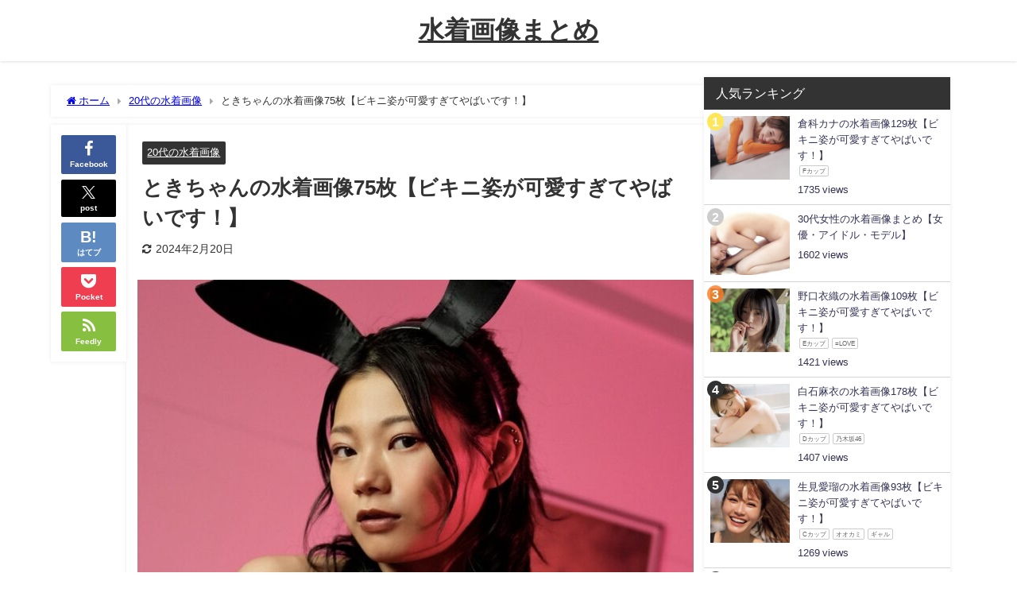

--- FILE ---
content_type: text/html; charset=UTF-8
request_url: https://mizugazo.com/archives/131280
body_size: 27286
content:
<!DOCTYPE html>
<html lang="ja">
<head>
<meta charset="utf-8">
<meta http-equiv="X-UA-Compatible" content="IE=edge">
<meta name="viewport" content="width=device-width, initial-scale=1" />
<title>ときちゃんの水着画像75枚【ビキニ姿が可愛すぎてやばいです！】 | 水着画像のまとめサイト「mizugazo（ミズガゾ）」</title>
<meta name="description" content="この記事では、ときちゃんさんの最高レベルな水着画像を厳選して紹介します。 ぜひ、ときちゃんさんのInstagramもフォローして、最新の水着やグラビアも見逃さないようにしてくださいね。 ときちゃんの水">
<meta name="thumbnail" content="https://mizugazo.com/wp-content/uploads/2023/01/A512DF59-5745-4F56-ABA2-5EA38CF2EED3-150x150.jpeg" /><!-- Diver OGP -->
<meta property="og:locale" content="ja_JP" />
<meta property="og:title" content="ときちゃんの水着画像75枚【ビキニ姿が可愛すぎてやばいです！】" />
<meta property="og:description" content="この記事では、ときちゃんさんの最高レベルな水着画像を厳選して紹介します。 ぜひ、ときちゃんさんのInstagramもフォローして、最新の水着やグラビアも見逃さないようにしてくださいね。 ときちゃんの水" />
<meta property="og:type" content="article" />
<meta property="og:url" content="https://mizugazo.com/archives/131280" />
<meta property="og:image" content="https://mizugazo.com/wp-content/uploads/2023/01/A512DF59-5745-4F56-ABA2-5EA38CF2EED3.jpeg" />
<meta property="og:site_name" content="水着画像まとめ" />
<meta name="twitter:card" content="summary_large_image" />
<meta name="twitter:title" content="ときちゃんの水着画像75枚【ビキニ姿が可愛すぎてやばいです！】" />
<meta name="twitter:url" content="https://mizugazo.com/archives/131280" />
<meta name="twitter:description" content="この記事では、ときちゃんさんの最高レベルな水着画像を厳選して紹介します。 ぜひ、ときちゃんさんのInstagramもフォローして、最新の水着やグラビアも見逃さないようにしてくださいね。 ときちゃんの水" />
<meta name="twitter:image" content="https://mizugazo.com/wp-content/uploads/2023/01/A512DF59-5745-4F56-ABA2-5EA38CF2EED3.jpeg" />
<!-- / Diver OGP -->
<link rel="canonical" href="https://mizugazo.com/archives/131280">
<link rel="shortcut icon" href="https://mizugazo.com/wp-content/uploads/2021/09/NISHIOTEEN-2.jpg">
<!--[if IE]>
		<link rel="shortcut icon" href="">
<![endif]-->
<link rel="apple-touch-icon" href="" />
<meta name='robots' content='max-image-preview' />
<link rel='dns-prefetch' href='//cdnjs.cloudflare.com' />
<link rel="alternate" type="application/rss+xml" title="水着画像まとめ &raquo; フィード" href="https://mizugazo.com/feed" />
<link rel="alternate" type="application/rss+xml" title="水着画像まとめ &raquo; コメントフィード" href="https://mizugazo.com/comments/feed" />
<script type="text/javascript" id="wpp-js" src="https://mizugazo.com/wp-content/plugins/wordpress-popular-posts/assets/js/wpp.min.js?ver=7.3.6" data-sampling="1" data-sampling-rate="100" data-api-url="https://mizugazo.com/wp-json/wordpress-popular-posts" data-post-id="131280" data-token="038daddbba" data-lang="0" data-debug="0"></script>
<link rel="alternate" type="application/rss+xml" title="水着画像まとめ &raquo; ときちゃんの水着画像75枚【ビキニ姿が可愛すぎてやばいです！】 のコメントのフィード" href="https://mizugazo.com/archives/131280/feed" />
<link rel="alternate" title="oEmbed (JSON)" type="application/json+oembed" href="https://mizugazo.com/wp-json/oembed/1.0/embed?url=https%3A%2F%2Fmizugazo.com%2Farchives%2F131280" />
<link rel="alternate" title="oEmbed (XML)" type="text/xml+oembed" href="https://mizugazo.com/wp-json/oembed/1.0/embed?url=https%3A%2F%2Fmizugazo.com%2Farchives%2F131280&#038;format=xml" />
<style id='wp-img-auto-sizes-contain-inline-css' type='text/css'>
img:is([sizes=auto i],[sizes^="auto," i]){contain-intrinsic-size:3000px 1500px}
/*# sourceURL=wp-img-auto-sizes-contain-inline-css */
</style>
<style id='wp-block-library-inline-css' type='text/css'>
:root{--wp-block-synced-color:#7a00df;--wp-block-synced-color--rgb:122,0,223;--wp-bound-block-color:var(--wp-block-synced-color);--wp-editor-canvas-background:#ddd;--wp-admin-theme-color:#007cba;--wp-admin-theme-color--rgb:0,124,186;--wp-admin-theme-color-darker-10:#006ba1;--wp-admin-theme-color-darker-10--rgb:0,107,160.5;--wp-admin-theme-color-darker-20:#005a87;--wp-admin-theme-color-darker-20--rgb:0,90,135;--wp-admin-border-width-focus:2px}@media (min-resolution:192dpi){:root{--wp-admin-border-width-focus:1.5px}}.wp-element-button{cursor:pointer}:root .has-very-light-gray-background-color{background-color:#eee}:root .has-very-dark-gray-background-color{background-color:#313131}:root .has-very-light-gray-color{color:#eee}:root .has-very-dark-gray-color{color:#313131}:root .has-vivid-green-cyan-to-vivid-cyan-blue-gradient-background{background:linear-gradient(135deg,#00d084,#0693e3)}:root .has-purple-crush-gradient-background{background:linear-gradient(135deg,#34e2e4,#4721fb 50%,#ab1dfe)}:root .has-hazy-dawn-gradient-background{background:linear-gradient(135deg,#faaca8,#dad0ec)}:root .has-subdued-olive-gradient-background{background:linear-gradient(135deg,#fafae1,#67a671)}:root .has-atomic-cream-gradient-background{background:linear-gradient(135deg,#fdd79a,#004a59)}:root .has-nightshade-gradient-background{background:linear-gradient(135deg,#330968,#31cdcf)}:root .has-midnight-gradient-background{background:linear-gradient(135deg,#020381,#2874fc)}:root{--wp--preset--font-size--normal:16px;--wp--preset--font-size--huge:42px}.has-regular-font-size{font-size:1em}.has-larger-font-size{font-size:2.625em}.has-normal-font-size{font-size:var(--wp--preset--font-size--normal)}.has-huge-font-size{font-size:var(--wp--preset--font-size--huge)}.has-text-align-center{text-align:center}.has-text-align-left{text-align:left}.has-text-align-right{text-align:right}.has-fit-text{white-space:nowrap!important}#end-resizable-editor-section{display:none}.aligncenter{clear:both}.items-justified-left{justify-content:flex-start}.items-justified-center{justify-content:center}.items-justified-right{justify-content:flex-end}.items-justified-space-between{justify-content:space-between}.screen-reader-text{border:0;clip-path:inset(50%);height:1px;margin:-1px;overflow:hidden;padding:0;position:absolute;width:1px;word-wrap:normal!important}.screen-reader-text:focus{background-color:#ddd;clip-path:none;color:#444;display:block;font-size:1em;height:auto;left:5px;line-height:normal;padding:15px 23px 14px;text-decoration:none;top:5px;width:auto;z-index:100000}html :where(.has-border-color){border-style:solid}html :where([style*=border-top-color]){border-top-style:solid}html :where([style*=border-right-color]){border-right-style:solid}html :where([style*=border-bottom-color]){border-bottom-style:solid}html :where([style*=border-left-color]){border-left-style:solid}html :where([style*=border-width]){border-style:solid}html :where([style*=border-top-width]){border-top-style:solid}html :where([style*=border-right-width]){border-right-style:solid}html :where([style*=border-bottom-width]){border-bottom-style:solid}html :where([style*=border-left-width]){border-left-style:solid}html :where(img[class*=wp-image-]){height:auto;max-width:100%}:where(figure){margin:0 0 1em}html :where(.is-position-sticky){--wp-admin--admin-bar--position-offset:var(--wp-admin--admin-bar--height,0px)}@media screen and (max-width:600px){html :where(.is-position-sticky){--wp-admin--admin-bar--position-offset:0px}}

/*# sourceURL=wp-block-library-inline-css */
</style><style id='wp-block-gallery-inline-css' type='text/css'>
.blocks-gallery-grid:not(.has-nested-images),.wp-block-gallery:not(.has-nested-images){display:flex;flex-wrap:wrap;list-style-type:none;margin:0;padding:0}.blocks-gallery-grid:not(.has-nested-images) .blocks-gallery-image,.blocks-gallery-grid:not(.has-nested-images) .blocks-gallery-item,.wp-block-gallery:not(.has-nested-images) .blocks-gallery-image,.wp-block-gallery:not(.has-nested-images) .blocks-gallery-item{display:flex;flex-direction:column;flex-grow:1;justify-content:center;margin:0 1em 1em 0;position:relative;width:calc(50% - 1em)}.blocks-gallery-grid:not(.has-nested-images) .blocks-gallery-image:nth-of-type(2n),.blocks-gallery-grid:not(.has-nested-images) .blocks-gallery-item:nth-of-type(2n),.wp-block-gallery:not(.has-nested-images) .blocks-gallery-image:nth-of-type(2n),.wp-block-gallery:not(.has-nested-images) .blocks-gallery-item:nth-of-type(2n){margin-right:0}.blocks-gallery-grid:not(.has-nested-images) .blocks-gallery-image figure,.blocks-gallery-grid:not(.has-nested-images) .blocks-gallery-item figure,.wp-block-gallery:not(.has-nested-images) .blocks-gallery-image figure,.wp-block-gallery:not(.has-nested-images) .blocks-gallery-item figure{align-items:flex-end;display:flex;height:100%;justify-content:flex-start;margin:0}.blocks-gallery-grid:not(.has-nested-images) .blocks-gallery-image img,.blocks-gallery-grid:not(.has-nested-images) .blocks-gallery-item img,.wp-block-gallery:not(.has-nested-images) .blocks-gallery-image img,.wp-block-gallery:not(.has-nested-images) .blocks-gallery-item img{display:block;height:auto;max-width:100%;width:auto}.blocks-gallery-grid:not(.has-nested-images) .blocks-gallery-image figcaption,.blocks-gallery-grid:not(.has-nested-images) .blocks-gallery-item figcaption,.wp-block-gallery:not(.has-nested-images) .blocks-gallery-image figcaption,.wp-block-gallery:not(.has-nested-images) .blocks-gallery-item figcaption{background:linear-gradient(0deg,#000000b3,#0000004d 70%,#0000);bottom:0;box-sizing:border-box;color:#fff;font-size:.8em;margin:0;max-height:100%;overflow:auto;padding:3em .77em .7em;position:absolute;text-align:center;width:100%;z-index:2}.blocks-gallery-grid:not(.has-nested-images) .blocks-gallery-image figcaption img,.blocks-gallery-grid:not(.has-nested-images) .blocks-gallery-item figcaption img,.wp-block-gallery:not(.has-nested-images) .blocks-gallery-image figcaption img,.wp-block-gallery:not(.has-nested-images) .blocks-gallery-item figcaption img{display:inline}.blocks-gallery-grid:not(.has-nested-images) figcaption,.wp-block-gallery:not(.has-nested-images) figcaption{flex-grow:1}.blocks-gallery-grid:not(.has-nested-images).is-cropped .blocks-gallery-image a,.blocks-gallery-grid:not(.has-nested-images).is-cropped .blocks-gallery-image img,.blocks-gallery-grid:not(.has-nested-images).is-cropped .blocks-gallery-item a,.blocks-gallery-grid:not(.has-nested-images).is-cropped .blocks-gallery-item img,.wp-block-gallery:not(.has-nested-images).is-cropped .blocks-gallery-image a,.wp-block-gallery:not(.has-nested-images).is-cropped .blocks-gallery-image img,.wp-block-gallery:not(.has-nested-images).is-cropped .blocks-gallery-item a,.wp-block-gallery:not(.has-nested-images).is-cropped .blocks-gallery-item img{flex:1;height:100%;object-fit:cover;width:100%}.blocks-gallery-grid:not(.has-nested-images).columns-1 .blocks-gallery-image,.blocks-gallery-grid:not(.has-nested-images).columns-1 .blocks-gallery-item,.wp-block-gallery:not(.has-nested-images).columns-1 .blocks-gallery-image,.wp-block-gallery:not(.has-nested-images).columns-1 .blocks-gallery-item{margin-right:0;width:100%}@media (min-width:600px){.blocks-gallery-grid:not(.has-nested-images).columns-3 .blocks-gallery-image,.blocks-gallery-grid:not(.has-nested-images).columns-3 .blocks-gallery-item,.wp-block-gallery:not(.has-nested-images).columns-3 .blocks-gallery-image,.wp-block-gallery:not(.has-nested-images).columns-3 .blocks-gallery-item{margin-right:1em;width:calc(33.33333% - .66667em)}.blocks-gallery-grid:not(.has-nested-images).columns-4 .blocks-gallery-image,.blocks-gallery-grid:not(.has-nested-images).columns-4 .blocks-gallery-item,.wp-block-gallery:not(.has-nested-images).columns-4 .blocks-gallery-image,.wp-block-gallery:not(.has-nested-images).columns-4 .blocks-gallery-item{margin-right:1em;width:calc(25% - .75em)}.blocks-gallery-grid:not(.has-nested-images).columns-5 .blocks-gallery-image,.blocks-gallery-grid:not(.has-nested-images).columns-5 .blocks-gallery-item,.wp-block-gallery:not(.has-nested-images).columns-5 .blocks-gallery-image,.wp-block-gallery:not(.has-nested-images).columns-5 .blocks-gallery-item{margin-right:1em;width:calc(20% - .8em)}.blocks-gallery-grid:not(.has-nested-images).columns-6 .blocks-gallery-image,.blocks-gallery-grid:not(.has-nested-images).columns-6 .blocks-gallery-item,.wp-block-gallery:not(.has-nested-images).columns-6 .blocks-gallery-image,.wp-block-gallery:not(.has-nested-images).columns-6 .blocks-gallery-item{margin-right:1em;width:calc(16.66667% - .83333em)}.blocks-gallery-grid:not(.has-nested-images).columns-7 .blocks-gallery-image,.blocks-gallery-grid:not(.has-nested-images).columns-7 .blocks-gallery-item,.wp-block-gallery:not(.has-nested-images).columns-7 .blocks-gallery-image,.wp-block-gallery:not(.has-nested-images).columns-7 .blocks-gallery-item{margin-right:1em;width:calc(14.28571% - .85714em)}.blocks-gallery-grid:not(.has-nested-images).columns-8 .blocks-gallery-image,.blocks-gallery-grid:not(.has-nested-images).columns-8 .blocks-gallery-item,.wp-block-gallery:not(.has-nested-images).columns-8 .blocks-gallery-image,.wp-block-gallery:not(.has-nested-images).columns-8 .blocks-gallery-item{margin-right:1em;width:calc(12.5% - .875em)}.blocks-gallery-grid:not(.has-nested-images).columns-1 .blocks-gallery-image:nth-of-type(1n),.blocks-gallery-grid:not(.has-nested-images).columns-1 .blocks-gallery-item:nth-of-type(1n),.blocks-gallery-grid:not(.has-nested-images).columns-2 .blocks-gallery-image:nth-of-type(2n),.blocks-gallery-grid:not(.has-nested-images).columns-2 .blocks-gallery-item:nth-of-type(2n),.blocks-gallery-grid:not(.has-nested-images).columns-3 .blocks-gallery-image:nth-of-type(3n),.blocks-gallery-grid:not(.has-nested-images).columns-3 .blocks-gallery-item:nth-of-type(3n),.blocks-gallery-grid:not(.has-nested-images).columns-4 .blocks-gallery-image:nth-of-type(4n),.blocks-gallery-grid:not(.has-nested-images).columns-4 .blocks-gallery-item:nth-of-type(4n),.blocks-gallery-grid:not(.has-nested-images).columns-5 .blocks-gallery-image:nth-of-type(5n),.blocks-gallery-grid:not(.has-nested-images).columns-5 .blocks-gallery-item:nth-of-type(5n),.blocks-gallery-grid:not(.has-nested-images).columns-6 .blocks-gallery-image:nth-of-type(6n),.blocks-gallery-grid:not(.has-nested-images).columns-6 .blocks-gallery-item:nth-of-type(6n),.blocks-gallery-grid:not(.has-nested-images).columns-7 .blocks-gallery-image:nth-of-type(7n),.blocks-gallery-grid:not(.has-nested-images).columns-7 .blocks-gallery-item:nth-of-type(7n),.blocks-gallery-grid:not(.has-nested-images).columns-8 .blocks-gallery-image:nth-of-type(8n),.blocks-gallery-grid:not(.has-nested-images).columns-8 .blocks-gallery-item:nth-of-type(8n),.wp-block-gallery:not(.has-nested-images).columns-1 .blocks-gallery-image:nth-of-type(1n),.wp-block-gallery:not(.has-nested-images).columns-1 .blocks-gallery-item:nth-of-type(1n),.wp-block-gallery:not(.has-nested-images).columns-2 .blocks-gallery-image:nth-of-type(2n),.wp-block-gallery:not(.has-nested-images).columns-2 .blocks-gallery-item:nth-of-type(2n),.wp-block-gallery:not(.has-nested-images).columns-3 .blocks-gallery-image:nth-of-type(3n),.wp-block-gallery:not(.has-nested-images).columns-3 .blocks-gallery-item:nth-of-type(3n),.wp-block-gallery:not(.has-nested-images).columns-4 .blocks-gallery-image:nth-of-type(4n),.wp-block-gallery:not(.has-nested-images).columns-4 .blocks-gallery-item:nth-of-type(4n),.wp-block-gallery:not(.has-nested-images).columns-5 .blocks-gallery-image:nth-of-type(5n),.wp-block-gallery:not(.has-nested-images).columns-5 .blocks-gallery-item:nth-of-type(5n),.wp-block-gallery:not(.has-nested-images).columns-6 .blocks-gallery-image:nth-of-type(6n),.wp-block-gallery:not(.has-nested-images).columns-6 .blocks-gallery-item:nth-of-type(6n),.wp-block-gallery:not(.has-nested-images).columns-7 .blocks-gallery-image:nth-of-type(7n),.wp-block-gallery:not(.has-nested-images).columns-7 .blocks-gallery-item:nth-of-type(7n),.wp-block-gallery:not(.has-nested-images).columns-8 .blocks-gallery-image:nth-of-type(8n),.wp-block-gallery:not(.has-nested-images).columns-8 .blocks-gallery-item:nth-of-type(8n){margin-right:0}}.blocks-gallery-grid:not(.has-nested-images) .blocks-gallery-image:last-child,.blocks-gallery-grid:not(.has-nested-images) .blocks-gallery-item:last-child,.wp-block-gallery:not(.has-nested-images) .blocks-gallery-image:last-child,.wp-block-gallery:not(.has-nested-images) .blocks-gallery-item:last-child{margin-right:0}.blocks-gallery-grid:not(.has-nested-images).alignleft,.blocks-gallery-grid:not(.has-nested-images).alignright,.wp-block-gallery:not(.has-nested-images).alignleft,.wp-block-gallery:not(.has-nested-images).alignright{max-width:420px;width:100%}.blocks-gallery-grid:not(.has-nested-images).aligncenter .blocks-gallery-item figure,.wp-block-gallery:not(.has-nested-images).aligncenter .blocks-gallery-item figure{justify-content:center}.wp-block-gallery:not(.is-cropped) .blocks-gallery-item{align-self:flex-start}figure.wp-block-gallery.has-nested-images{align-items:normal}.wp-block-gallery.has-nested-images figure.wp-block-image:not(#individual-image){margin:0;width:calc(50% - var(--wp--style--unstable-gallery-gap, 16px)/2)}.wp-block-gallery.has-nested-images figure.wp-block-image{box-sizing:border-box;display:flex;flex-direction:column;flex-grow:1;justify-content:center;max-width:100%;position:relative}.wp-block-gallery.has-nested-images figure.wp-block-image>a,.wp-block-gallery.has-nested-images figure.wp-block-image>div{flex-direction:column;flex-grow:1;margin:0}.wp-block-gallery.has-nested-images figure.wp-block-image img{display:block;height:auto;max-width:100%!important;width:auto}.wp-block-gallery.has-nested-images figure.wp-block-image figcaption,.wp-block-gallery.has-nested-images figure.wp-block-image:has(figcaption):before{bottom:0;left:0;max-height:100%;position:absolute;right:0}.wp-block-gallery.has-nested-images figure.wp-block-image:has(figcaption):before{backdrop-filter:blur(3px);content:"";height:100%;-webkit-mask-image:linear-gradient(0deg,#000 20%,#0000);mask-image:linear-gradient(0deg,#000 20%,#0000);max-height:40%;pointer-events:none}.wp-block-gallery.has-nested-images figure.wp-block-image figcaption{box-sizing:border-box;color:#fff;font-size:13px;margin:0;overflow:auto;padding:1em;text-align:center;text-shadow:0 0 1.5px #000}.wp-block-gallery.has-nested-images figure.wp-block-image figcaption::-webkit-scrollbar{height:12px;width:12px}.wp-block-gallery.has-nested-images figure.wp-block-image figcaption::-webkit-scrollbar-track{background-color:initial}.wp-block-gallery.has-nested-images figure.wp-block-image figcaption::-webkit-scrollbar-thumb{background-clip:padding-box;background-color:initial;border:3px solid #0000;border-radius:8px}.wp-block-gallery.has-nested-images figure.wp-block-image figcaption:focus-within::-webkit-scrollbar-thumb,.wp-block-gallery.has-nested-images figure.wp-block-image figcaption:focus::-webkit-scrollbar-thumb,.wp-block-gallery.has-nested-images figure.wp-block-image figcaption:hover::-webkit-scrollbar-thumb{background-color:#fffc}.wp-block-gallery.has-nested-images figure.wp-block-image figcaption{scrollbar-color:#0000 #0000;scrollbar-gutter:stable both-edges;scrollbar-width:thin}.wp-block-gallery.has-nested-images figure.wp-block-image figcaption:focus,.wp-block-gallery.has-nested-images figure.wp-block-image figcaption:focus-within,.wp-block-gallery.has-nested-images figure.wp-block-image figcaption:hover{scrollbar-color:#fffc #0000}.wp-block-gallery.has-nested-images figure.wp-block-image figcaption{will-change:transform}@media (hover:none){.wp-block-gallery.has-nested-images figure.wp-block-image figcaption{scrollbar-color:#fffc #0000}}.wp-block-gallery.has-nested-images figure.wp-block-image figcaption{background:linear-gradient(0deg,#0006,#0000)}.wp-block-gallery.has-nested-images figure.wp-block-image figcaption img{display:inline}.wp-block-gallery.has-nested-images figure.wp-block-image figcaption a{color:inherit}.wp-block-gallery.has-nested-images figure.wp-block-image.has-custom-border img{box-sizing:border-box}.wp-block-gallery.has-nested-images figure.wp-block-image.has-custom-border>a,.wp-block-gallery.has-nested-images figure.wp-block-image.has-custom-border>div,.wp-block-gallery.has-nested-images figure.wp-block-image.is-style-rounded>a,.wp-block-gallery.has-nested-images figure.wp-block-image.is-style-rounded>div{flex:1 1 auto}.wp-block-gallery.has-nested-images figure.wp-block-image.has-custom-border figcaption,.wp-block-gallery.has-nested-images figure.wp-block-image.is-style-rounded figcaption{background:none;color:inherit;flex:initial;margin:0;padding:10px 10px 9px;position:relative;text-shadow:none}.wp-block-gallery.has-nested-images figure.wp-block-image.has-custom-border:before,.wp-block-gallery.has-nested-images figure.wp-block-image.is-style-rounded:before{content:none}.wp-block-gallery.has-nested-images figcaption{flex-basis:100%;flex-grow:1;text-align:center}.wp-block-gallery.has-nested-images:not(.is-cropped) figure.wp-block-image:not(#individual-image){margin-bottom:auto;margin-top:0}.wp-block-gallery.has-nested-images.is-cropped figure.wp-block-image:not(#individual-image){align-self:inherit}.wp-block-gallery.has-nested-images.is-cropped figure.wp-block-image:not(#individual-image)>a,.wp-block-gallery.has-nested-images.is-cropped figure.wp-block-image:not(#individual-image)>div:not(.components-drop-zone){display:flex}.wp-block-gallery.has-nested-images.is-cropped figure.wp-block-image:not(#individual-image) a,.wp-block-gallery.has-nested-images.is-cropped figure.wp-block-image:not(#individual-image) img{flex:1 0 0%;height:100%;object-fit:cover;width:100%}.wp-block-gallery.has-nested-images.columns-1 figure.wp-block-image:not(#individual-image){width:100%}@media (min-width:600px){.wp-block-gallery.has-nested-images.columns-3 figure.wp-block-image:not(#individual-image){width:calc(33.33333% - var(--wp--style--unstable-gallery-gap, 16px)*.66667)}.wp-block-gallery.has-nested-images.columns-4 figure.wp-block-image:not(#individual-image){width:calc(25% - var(--wp--style--unstable-gallery-gap, 16px)*.75)}.wp-block-gallery.has-nested-images.columns-5 figure.wp-block-image:not(#individual-image){width:calc(20% - var(--wp--style--unstable-gallery-gap, 16px)*.8)}.wp-block-gallery.has-nested-images.columns-6 figure.wp-block-image:not(#individual-image){width:calc(16.66667% - var(--wp--style--unstable-gallery-gap, 16px)*.83333)}.wp-block-gallery.has-nested-images.columns-7 figure.wp-block-image:not(#individual-image){width:calc(14.28571% - var(--wp--style--unstable-gallery-gap, 16px)*.85714)}.wp-block-gallery.has-nested-images.columns-8 figure.wp-block-image:not(#individual-image){width:calc(12.5% - var(--wp--style--unstable-gallery-gap, 16px)*.875)}.wp-block-gallery.has-nested-images.columns-default figure.wp-block-image:not(#individual-image){width:calc(33.33% - var(--wp--style--unstable-gallery-gap, 16px)*.66667)}.wp-block-gallery.has-nested-images.columns-default figure.wp-block-image:not(#individual-image):first-child:nth-last-child(2),.wp-block-gallery.has-nested-images.columns-default figure.wp-block-image:not(#individual-image):first-child:nth-last-child(2)~figure.wp-block-image:not(#individual-image){width:calc(50% - var(--wp--style--unstable-gallery-gap, 16px)*.5)}.wp-block-gallery.has-nested-images.columns-default figure.wp-block-image:not(#individual-image):first-child:last-child{width:100%}}.wp-block-gallery.has-nested-images.alignleft,.wp-block-gallery.has-nested-images.alignright{max-width:420px;width:100%}.wp-block-gallery.has-nested-images.aligncenter{justify-content:center}
/*# sourceURL=https://mizugazo.com/wp-includes/blocks/gallery/style.min.css */
</style>
<style id='wp-block-heading-inline-css' type='text/css'>
h1:where(.wp-block-heading).has-background,h2:where(.wp-block-heading).has-background,h3:where(.wp-block-heading).has-background,h4:where(.wp-block-heading).has-background,h5:where(.wp-block-heading).has-background,h6:where(.wp-block-heading).has-background{padding:1.25em 2.375em}h1.has-text-align-left[style*=writing-mode]:where([style*=vertical-lr]),h1.has-text-align-right[style*=writing-mode]:where([style*=vertical-rl]),h2.has-text-align-left[style*=writing-mode]:where([style*=vertical-lr]),h2.has-text-align-right[style*=writing-mode]:where([style*=vertical-rl]),h3.has-text-align-left[style*=writing-mode]:where([style*=vertical-lr]),h3.has-text-align-right[style*=writing-mode]:where([style*=vertical-rl]),h4.has-text-align-left[style*=writing-mode]:where([style*=vertical-lr]),h4.has-text-align-right[style*=writing-mode]:where([style*=vertical-rl]),h5.has-text-align-left[style*=writing-mode]:where([style*=vertical-lr]),h5.has-text-align-right[style*=writing-mode]:where([style*=vertical-rl]),h6.has-text-align-left[style*=writing-mode]:where([style*=vertical-lr]),h6.has-text-align-right[style*=writing-mode]:where([style*=vertical-rl]){rotate:180deg}
/*# sourceURL=https://mizugazo.com/wp-includes/blocks/heading/style.min.css */
</style>
<style id='wp-block-image-inline-css' type='text/css'>
.wp-block-image>a,.wp-block-image>figure>a{display:inline-block}.wp-block-image img{box-sizing:border-box;height:auto;max-width:100%;vertical-align:bottom}@media not (prefers-reduced-motion){.wp-block-image img.hide{visibility:hidden}.wp-block-image img.show{animation:show-content-image .4s}}.wp-block-image[style*=border-radius] img,.wp-block-image[style*=border-radius]>a{border-radius:inherit}.wp-block-image.has-custom-border img{box-sizing:border-box}.wp-block-image.aligncenter{text-align:center}.wp-block-image.alignfull>a,.wp-block-image.alignwide>a{width:100%}.wp-block-image.alignfull img,.wp-block-image.alignwide img{height:auto;width:100%}.wp-block-image .aligncenter,.wp-block-image .alignleft,.wp-block-image .alignright,.wp-block-image.aligncenter,.wp-block-image.alignleft,.wp-block-image.alignright{display:table}.wp-block-image .aligncenter>figcaption,.wp-block-image .alignleft>figcaption,.wp-block-image .alignright>figcaption,.wp-block-image.aligncenter>figcaption,.wp-block-image.alignleft>figcaption,.wp-block-image.alignright>figcaption{caption-side:bottom;display:table-caption}.wp-block-image .alignleft{float:left;margin:.5em 1em .5em 0}.wp-block-image .alignright{float:right;margin:.5em 0 .5em 1em}.wp-block-image .aligncenter{margin-left:auto;margin-right:auto}.wp-block-image :where(figcaption){margin-bottom:1em;margin-top:.5em}.wp-block-image.is-style-circle-mask img{border-radius:9999px}@supports ((-webkit-mask-image:none) or (mask-image:none)) or (-webkit-mask-image:none){.wp-block-image.is-style-circle-mask img{border-radius:0;-webkit-mask-image:url('data:image/svg+xml;utf8,<svg viewBox="0 0 100 100" xmlns="http://www.w3.org/2000/svg"><circle cx="50" cy="50" r="50"/></svg>');mask-image:url('data:image/svg+xml;utf8,<svg viewBox="0 0 100 100" xmlns="http://www.w3.org/2000/svg"><circle cx="50" cy="50" r="50"/></svg>');mask-mode:alpha;-webkit-mask-position:center;mask-position:center;-webkit-mask-repeat:no-repeat;mask-repeat:no-repeat;-webkit-mask-size:contain;mask-size:contain}}:root :where(.wp-block-image.is-style-rounded img,.wp-block-image .is-style-rounded img){border-radius:9999px}.wp-block-image figure{margin:0}.wp-lightbox-container{display:flex;flex-direction:column;position:relative}.wp-lightbox-container img{cursor:zoom-in}.wp-lightbox-container img:hover+button{opacity:1}.wp-lightbox-container button{align-items:center;backdrop-filter:blur(16px) saturate(180%);background-color:#5a5a5a40;border:none;border-radius:4px;cursor:zoom-in;display:flex;height:20px;justify-content:center;opacity:0;padding:0;position:absolute;right:16px;text-align:center;top:16px;width:20px;z-index:100}@media not (prefers-reduced-motion){.wp-lightbox-container button{transition:opacity .2s ease}}.wp-lightbox-container button:focus-visible{outline:3px auto #5a5a5a40;outline:3px auto -webkit-focus-ring-color;outline-offset:3px}.wp-lightbox-container button:hover{cursor:pointer;opacity:1}.wp-lightbox-container button:focus{opacity:1}.wp-lightbox-container button:focus,.wp-lightbox-container button:hover,.wp-lightbox-container button:not(:hover):not(:active):not(.has-background){background-color:#5a5a5a40;border:none}.wp-lightbox-overlay{box-sizing:border-box;cursor:zoom-out;height:100vh;left:0;overflow:hidden;position:fixed;top:0;visibility:hidden;width:100%;z-index:100000}.wp-lightbox-overlay .close-button{align-items:center;cursor:pointer;display:flex;justify-content:center;min-height:40px;min-width:40px;padding:0;position:absolute;right:calc(env(safe-area-inset-right) + 16px);top:calc(env(safe-area-inset-top) + 16px);z-index:5000000}.wp-lightbox-overlay .close-button:focus,.wp-lightbox-overlay .close-button:hover,.wp-lightbox-overlay .close-button:not(:hover):not(:active):not(.has-background){background:none;border:none}.wp-lightbox-overlay .lightbox-image-container{height:var(--wp--lightbox-container-height);left:50%;overflow:hidden;position:absolute;top:50%;transform:translate(-50%,-50%);transform-origin:top left;width:var(--wp--lightbox-container-width);z-index:9999999999}.wp-lightbox-overlay .wp-block-image{align-items:center;box-sizing:border-box;display:flex;height:100%;justify-content:center;margin:0;position:relative;transform-origin:0 0;width:100%;z-index:3000000}.wp-lightbox-overlay .wp-block-image img{height:var(--wp--lightbox-image-height);min-height:var(--wp--lightbox-image-height);min-width:var(--wp--lightbox-image-width);width:var(--wp--lightbox-image-width)}.wp-lightbox-overlay .wp-block-image figcaption{display:none}.wp-lightbox-overlay button{background:none;border:none}.wp-lightbox-overlay .scrim{background-color:#fff;height:100%;opacity:.9;position:absolute;width:100%;z-index:2000000}.wp-lightbox-overlay.active{visibility:visible}@media not (prefers-reduced-motion){.wp-lightbox-overlay.active{animation:turn-on-visibility .25s both}.wp-lightbox-overlay.active img{animation:turn-on-visibility .35s both}.wp-lightbox-overlay.show-closing-animation:not(.active){animation:turn-off-visibility .35s both}.wp-lightbox-overlay.show-closing-animation:not(.active) img{animation:turn-off-visibility .25s both}.wp-lightbox-overlay.zoom.active{animation:none;opacity:1;visibility:visible}.wp-lightbox-overlay.zoom.active .lightbox-image-container{animation:lightbox-zoom-in .4s}.wp-lightbox-overlay.zoom.active .lightbox-image-container img{animation:none}.wp-lightbox-overlay.zoom.active .scrim{animation:turn-on-visibility .4s forwards}.wp-lightbox-overlay.zoom.show-closing-animation:not(.active){animation:none}.wp-lightbox-overlay.zoom.show-closing-animation:not(.active) .lightbox-image-container{animation:lightbox-zoom-out .4s}.wp-lightbox-overlay.zoom.show-closing-animation:not(.active) .lightbox-image-container img{animation:none}.wp-lightbox-overlay.zoom.show-closing-animation:not(.active) .scrim{animation:turn-off-visibility .4s forwards}}@keyframes show-content-image{0%{visibility:hidden}99%{visibility:hidden}to{visibility:visible}}@keyframes turn-on-visibility{0%{opacity:0}to{opacity:1}}@keyframes turn-off-visibility{0%{opacity:1;visibility:visible}99%{opacity:0;visibility:visible}to{opacity:0;visibility:hidden}}@keyframes lightbox-zoom-in{0%{transform:translate(calc((-100vw + var(--wp--lightbox-scrollbar-width))/2 + var(--wp--lightbox-initial-left-position)),calc(-50vh + var(--wp--lightbox-initial-top-position))) scale(var(--wp--lightbox-scale))}to{transform:translate(-50%,-50%) scale(1)}}@keyframes lightbox-zoom-out{0%{transform:translate(-50%,-50%) scale(1);visibility:visible}99%{visibility:visible}to{transform:translate(calc((-100vw + var(--wp--lightbox-scrollbar-width))/2 + var(--wp--lightbox-initial-left-position)),calc(-50vh + var(--wp--lightbox-initial-top-position))) scale(var(--wp--lightbox-scale));visibility:hidden}}
/*# sourceURL=https://mizugazo.com/wp-includes/blocks/image/style.min.css */
</style>
<style id='wp-block-embed-inline-css' type='text/css'>
.wp-block-embed.alignleft,.wp-block-embed.alignright,.wp-block[data-align=left]>[data-type="core/embed"],.wp-block[data-align=right]>[data-type="core/embed"]{max-width:360px;width:100%}.wp-block-embed.alignleft .wp-block-embed__wrapper,.wp-block-embed.alignright .wp-block-embed__wrapper,.wp-block[data-align=left]>[data-type="core/embed"] .wp-block-embed__wrapper,.wp-block[data-align=right]>[data-type="core/embed"] .wp-block-embed__wrapper{min-width:280px}.wp-block-cover .wp-block-embed{min-height:240px;min-width:320px}.wp-block-embed{overflow-wrap:break-word}.wp-block-embed :where(figcaption){margin-bottom:1em;margin-top:.5em}.wp-block-embed iframe{max-width:100%}.wp-block-embed__wrapper{position:relative}.wp-embed-responsive .wp-has-aspect-ratio .wp-block-embed__wrapper:before{content:"";display:block;padding-top:50%}.wp-embed-responsive .wp-has-aspect-ratio iframe{bottom:0;height:100%;left:0;position:absolute;right:0;top:0;width:100%}.wp-embed-responsive .wp-embed-aspect-21-9 .wp-block-embed__wrapper:before{padding-top:42.85%}.wp-embed-responsive .wp-embed-aspect-18-9 .wp-block-embed__wrapper:before{padding-top:50%}.wp-embed-responsive .wp-embed-aspect-16-9 .wp-block-embed__wrapper:before{padding-top:56.25%}.wp-embed-responsive .wp-embed-aspect-4-3 .wp-block-embed__wrapper:before{padding-top:75%}.wp-embed-responsive .wp-embed-aspect-1-1 .wp-block-embed__wrapper:before{padding-top:100%}.wp-embed-responsive .wp-embed-aspect-9-16 .wp-block-embed__wrapper:before{padding-top:177.77%}.wp-embed-responsive .wp-embed-aspect-1-2 .wp-block-embed__wrapper:before{padding-top:200%}
/*# sourceURL=https://mizugazo.com/wp-includes/blocks/embed/style.min.css */
</style>
<style id='wp-block-paragraph-inline-css' type='text/css'>
.is-small-text{font-size:.875em}.is-regular-text{font-size:1em}.is-large-text{font-size:2.25em}.is-larger-text{font-size:3em}.has-drop-cap:not(:focus):first-letter{float:left;font-size:8.4em;font-style:normal;font-weight:100;line-height:.68;margin:.05em .1em 0 0;text-transform:uppercase}body.rtl .has-drop-cap:not(:focus):first-letter{float:none;margin-left:.1em}p.has-drop-cap.has-background{overflow:hidden}:root :where(p.has-background){padding:1.25em 2.375em}:where(p.has-text-color:not(.has-link-color)) a{color:inherit}p.has-text-align-left[style*="writing-mode:vertical-lr"],p.has-text-align-right[style*="writing-mode:vertical-rl"]{rotate:180deg}
/*# sourceURL=https://mizugazo.com/wp-includes/blocks/paragraph/style.min.css */
</style>
<style id='global-styles-inline-css' type='text/css'>
:root{--wp--preset--aspect-ratio--square: 1;--wp--preset--aspect-ratio--4-3: 4/3;--wp--preset--aspect-ratio--3-4: 3/4;--wp--preset--aspect-ratio--3-2: 3/2;--wp--preset--aspect-ratio--2-3: 2/3;--wp--preset--aspect-ratio--16-9: 16/9;--wp--preset--aspect-ratio--9-16: 9/16;--wp--preset--color--black: #000000;--wp--preset--color--cyan-bluish-gray: #abb8c3;--wp--preset--color--white: #ffffff;--wp--preset--color--pale-pink: #f78da7;--wp--preset--color--vivid-red: #cf2e2e;--wp--preset--color--luminous-vivid-orange: #ff6900;--wp--preset--color--luminous-vivid-amber: #fcb900;--wp--preset--color--light-green-cyan: #7bdcb5;--wp--preset--color--vivid-green-cyan: #00d084;--wp--preset--color--pale-cyan-blue: #8ed1fc;--wp--preset--color--vivid-cyan-blue: #0693e3;--wp--preset--color--vivid-purple: #9b51e0;--wp--preset--color--light-blue: #70b8f1;--wp--preset--color--light-red: #ff8178;--wp--preset--color--light-green: #2ac113;--wp--preset--color--light-yellow: #ffe822;--wp--preset--color--light-orange: #ffa30d;--wp--preset--color--blue: #00f;--wp--preset--color--red: #f00;--wp--preset--color--purple: #674970;--wp--preset--color--gray: #ccc;--wp--preset--gradient--vivid-cyan-blue-to-vivid-purple: linear-gradient(135deg,rgb(6,147,227) 0%,rgb(155,81,224) 100%);--wp--preset--gradient--light-green-cyan-to-vivid-green-cyan: linear-gradient(135deg,rgb(122,220,180) 0%,rgb(0,208,130) 100%);--wp--preset--gradient--luminous-vivid-amber-to-luminous-vivid-orange: linear-gradient(135deg,rgb(252,185,0) 0%,rgb(255,105,0) 100%);--wp--preset--gradient--luminous-vivid-orange-to-vivid-red: linear-gradient(135deg,rgb(255,105,0) 0%,rgb(207,46,46) 100%);--wp--preset--gradient--very-light-gray-to-cyan-bluish-gray: linear-gradient(135deg,rgb(238,238,238) 0%,rgb(169,184,195) 100%);--wp--preset--gradient--cool-to-warm-spectrum: linear-gradient(135deg,rgb(74,234,220) 0%,rgb(151,120,209) 20%,rgb(207,42,186) 40%,rgb(238,44,130) 60%,rgb(251,105,98) 80%,rgb(254,248,76) 100%);--wp--preset--gradient--blush-light-purple: linear-gradient(135deg,rgb(255,206,236) 0%,rgb(152,150,240) 100%);--wp--preset--gradient--blush-bordeaux: linear-gradient(135deg,rgb(254,205,165) 0%,rgb(254,45,45) 50%,rgb(107,0,62) 100%);--wp--preset--gradient--luminous-dusk: linear-gradient(135deg,rgb(255,203,112) 0%,rgb(199,81,192) 50%,rgb(65,88,208) 100%);--wp--preset--gradient--pale-ocean: linear-gradient(135deg,rgb(255,245,203) 0%,rgb(182,227,212) 50%,rgb(51,167,181) 100%);--wp--preset--gradient--electric-grass: linear-gradient(135deg,rgb(202,248,128) 0%,rgb(113,206,126) 100%);--wp--preset--gradient--midnight: linear-gradient(135deg,rgb(2,3,129) 0%,rgb(40,116,252) 100%);--wp--preset--font-size--small: .8em;--wp--preset--font-size--medium: 1em;--wp--preset--font-size--large: 1.2em;--wp--preset--font-size--x-large: 42px;--wp--preset--font-size--xlarge: 1.5em;--wp--preset--font-size--xxlarge: 2em;--wp--preset--spacing--20: 0.44rem;--wp--preset--spacing--30: 0.67rem;--wp--preset--spacing--40: 1rem;--wp--preset--spacing--50: 1.5rem;--wp--preset--spacing--60: 2.25rem;--wp--preset--spacing--70: 3.38rem;--wp--preset--spacing--80: 5.06rem;--wp--preset--shadow--natural: 6px 6px 9px rgba(0, 0, 0, 0.2);--wp--preset--shadow--deep: 12px 12px 50px rgba(0, 0, 0, 0.4);--wp--preset--shadow--sharp: 6px 6px 0px rgba(0, 0, 0, 0.2);--wp--preset--shadow--outlined: 6px 6px 0px -3px rgb(255, 255, 255), 6px 6px rgb(0, 0, 0);--wp--preset--shadow--crisp: 6px 6px 0px rgb(0, 0, 0);--wp--custom--spacing--small: max(1.25rem, 5vw);--wp--custom--spacing--medium: clamp(2rem, 8vw, calc(4 * var(--wp--style--block-gap)));--wp--custom--spacing--large: clamp(4rem, 10vw, 8rem);--wp--custom--spacing--outer: var(--wp--custom--spacing--small, 1.25rem);--wp--custom--typography--font-size--huge: clamp(2.25rem, 4vw, 2.75rem);--wp--custom--typography--font-size--gigantic: clamp(2.75rem, 6vw, 3.25rem);--wp--custom--typography--font-size--colossal: clamp(3.25rem, 8vw, 6.25rem);--wp--custom--typography--line-height--tiny: 1.15;--wp--custom--typography--line-height--small: 1.2;--wp--custom--typography--line-height--medium: 1.4;--wp--custom--typography--line-height--normal: 1.6;}:root { --wp--style--global--content-size: 769px;--wp--style--global--wide-size: 1240px; }:where(body) { margin: 0; }.wp-site-blocks > .alignleft { float: left; margin-right: 2em; }.wp-site-blocks > .alignright { float: right; margin-left: 2em; }.wp-site-blocks > .aligncenter { justify-content: center; margin-left: auto; margin-right: auto; }:where(.wp-site-blocks) > * { margin-block-start: 1.5em; margin-block-end: 0; }:where(.wp-site-blocks) > :first-child { margin-block-start: 0; }:where(.wp-site-blocks) > :last-child { margin-block-end: 0; }:root { --wp--style--block-gap: 1.5em; }:root :where(.is-layout-flow) > :first-child{margin-block-start: 0;}:root :where(.is-layout-flow) > :last-child{margin-block-end: 0;}:root :where(.is-layout-flow) > *{margin-block-start: 1.5em;margin-block-end: 0;}:root :where(.is-layout-constrained) > :first-child{margin-block-start: 0;}:root :where(.is-layout-constrained) > :last-child{margin-block-end: 0;}:root :where(.is-layout-constrained) > *{margin-block-start: 1.5em;margin-block-end: 0;}:root :where(.is-layout-flex){gap: 1.5em;}:root :where(.is-layout-grid){gap: 1.5em;}.is-layout-flow > .alignleft{float: left;margin-inline-start: 0;margin-inline-end: 2em;}.is-layout-flow > .alignright{float: right;margin-inline-start: 2em;margin-inline-end: 0;}.is-layout-flow > .aligncenter{margin-left: auto !important;margin-right: auto !important;}.is-layout-constrained > .alignleft{float: left;margin-inline-start: 0;margin-inline-end: 2em;}.is-layout-constrained > .alignright{float: right;margin-inline-start: 2em;margin-inline-end: 0;}.is-layout-constrained > .aligncenter{margin-left: auto !important;margin-right: auto !important;}.is-layout-constrained > :where(:not(.alignleft):not(.alignright):not(.alignfull)){max-width: var(--wp--style--global--content-size);margin-left: auto !important;margin-right: auto !important;}.is-layout-constrained > .alignwide{max-width: var(--wp--style--global--wide-size);}body .is-layout-flex{display: flex;}.is-layout-flex{flex-wrap: wrap;align-items: center;}.is-layout-flex > :is(*, div){margin: 0;}body .is-layout-grid{display: grid;}.is-layout-grid > :is(*, div){margin: 0;}body{padding-top: 0px;padding-right: 0px;padding-bottom: 0px;padding-left: 0px;}:root :where(.wp-element-button, .wp-block-button__link){background-color: #32373c;border-width: 0;color: #fff;font-family: inherit;font-size: inherit;font-style: inherit;font-weight: inherit;letter-spacing: inherit;line-height: inherit;padding-top: calc(0.667em + 2px);padding-right: calc(1.333em + 2px);padding-bottom: calc(0.667em + 2px);padding-left: calc(1.333em + 2px);text-decoration: none;text-transform: inherit;}.has-black-color{color: var(--wp--preset--color--black) !important;}.has-cyan-bluish-gray-color{color: var(--wp--preset--color--cyan-bluish-gray) !important;}.has-white-color{color: var(--wp--preset--color--white) !important;}.has-pale-pink-color{color: var(--wp--preset--color--pale-pink) !important;}.has-vivid-red-color{color: var(--wp--preset--color--vivid-red) !important;}.has-luminous-vivid-orange-color{color: var(--wp--preset--color--luminous-vivid-orange) !important;}.has-luminous-vivid-amber-color{color: var(--wp--preset--color--luminous-vivid-amber) !important;}.has-light-green-cyan-color{color: var(--wp--preset--color--light-green-cyan) !important;}.has-vivid-green-cyan-color{color: var(--wp--preset--color--vivid-green-cyan) !important;}.has-pale-cyan-blue-color{color: var(--wp--preset--color--pale-cyan-blue) !important;}.has-vivid-cyan-blue-color{color: var(--wp--preset--color--vivid-cyan-blue) !important;}.has-vivid-purple-color{color: var(--wp--preset--color--vivid-purple) !important;}.has-light-blue-color{color: var(--wp--preset--color--light-blue) !important;}.has-light-red-color{color: var(--wp--preset--color--light-red) !important;}.has-light-green-color{color: var(--wp--preset--color--light-green) !important;}.has-light-yellow-color{color: var(--wp--preset--color--light-yellow) !important;}.has-light-orange-color{color: var(--wp--preset--color--light-orange) !important;}.has-blue-color{color: var(--wp--preset--color--blue) !important;}.has-red-color{color: var(--wp--preset--color--red) !important;}.has-purple-color{color: var(--wp--preset--color--purple) !important;}.has-gray-color{color: var(--wp--preset--color--gray) !important;}.has-black-background-color{background-color: var(--wp--preset--color--black) !important;}.has-cyan-bluish-gray-background-color{background-color: var(--wp--preset--color--cyan-bluish-gray) !important;}.has-white-background-color{background-color: var(--wp--preset--color--white) !important;}.has-pale-pink-background-color{background-color: var(--wp--preset--color--pale-pink) !important;}.has-vivid-red-background-color{background-color: var(--wp--preset--color--vivid-red) !important;}.has-luminous-vivid-orange-background-color{background-color: var(--wp--preset--color--luminous-vivid-orange) !important;}.has-luminous-vivid-amber-background-color{background-color: var(--wp--preset--color--luminous-vivid-amber) !important;}.has-light-green-cyan-background-color{background-color: var(--wp--preset--color--light-green-cyan) !important;}.has-vivid-green-cyan-background-color{background-color: var(--wp--preset--color--vivid-green-cyan) !important;}.has-pale-cyan-blue-background-color{background-color: var(--wp--preset--color--pale-cyan-blue) !important;}.has-vivid-cyan-blue-background-color{background-color: var(--wp--preset--color--vivid-cyan-blue) !important;}.has-vivid-purple-background-color{background-color: var(--wp--preset--color--vivid-purple) !important;}.has-light-blue-background-color{background-color: var(--wp--preset--color--light-blue) !important;}.has-light-red-background-color{background-color: var(--wp--preset--color--light-red) !important;}.has-light-green-background-color{background-color: var(--wp--preset--color--light-green) !important;}.has-light-yellow-background-color{background-color: var(--wp--preset--color--light-yellow) !important;}.has-light-orange-background-color{background-color: var(--wp--preset--color--light-orange) !important;}.has-blue-background-color{background-color: var(--wp--preset--color--blue) !important;}.has-red-background-color{background-color: var(--wp--preset--color--red) !important;}.has-purple-background-color{background-color: var(--wp--preset--color--purple) !important;}.has-gray-background-color{background-color: var(--wp--preset--color--gray) !important;}.has-black-border-color{border-color: var(--wp--preset--color--black) !important;}.has-cyan-bluish-gray-border-color{border-color: var(--wp--preset--color--cyan-bluish-gray) !important;}.has-white-border-color{border-color: var(--wp--preset--color--white) !important;}.has-pale-pink-border-color{border-color: var(--wp--preset--color--pale-pink) !important;}.has-vivid-red-border-color{border-color: var(--wp--preset--color--vivid-red) !important;}.has-luminous-vivid-orange-border-color{border-color: var(--wp--preset--color--luminous-vivid-orange) !important;}.has-luminous-vivid-amber-border-color{border-color: var(--wp--preset--color--luminous-vivid-amber) !important;}.has-light-green-cyan-border-color{border-color: var(--wp--preset--color--light-green-cyan) !important;}.has-vivid-green-cyan-border-color{border-color: var(--wp--preset--color--vivid-green-cyan) !important;}.has-pale-cyan-blue-border-color{border-color: var(--wp--preset--color--pale-cyan-blue) !important;}.has-vivid-cyan-blue-border-color{border-color: var(--wp--preset--color--vivid-cyan-blue) !important;}.has-vivid-purple-border-color{border-color: var(--wp--preset--color--vivid-purple) !important;}.has-light-blue-border-color{border-color: var(--wp--preset--color--light-blue) !important;}.has-light-red-border-color{border-color: var(--wp--preset--color--light-red) !important;}.has-light-green-border-color{border-color: var(--wp--preset--color--light-green) !important;}.has-light-yellow-border-color{border-color: var(--wp--preset--color--light-yellow) !important;}.has-light-orange-border-color{border-color: var(--wp--preset--color--light-orange) !important;}.has-blue-border-color{border-color: var(--wp--preset--color--blue) !important;}.has-red-border-color{border-color: var(--wp--preset--color--red) !important;}.has-purple-border-color{border-color: var(--wp--preset--color--purple) !important;}.has-gray-border-color{border-color: var(--wp--preset--color--gray) !important;}.has-vivid-cyan-blue-to-vivid-purple-gradient-background{background: var(--wp--preset--gradient--vivid-cyan-blue-to-vivid-purple) !important;}.has-light-green-cyan-to-vivid-green-cyan-gradient-background{background: var(--wp--preset--gradient--light-green-cyan-to-vivid-green-cyan) !important;}.has-luminous-vivid-amber-to-luminous-vivid-orange-gradient-background{background: var(--wp--preset--gradient--luminous-vivid-amber-to-luminous-vivid-orange) !important;}.has-luminous-vivid-orange-to-vivid-red-gradient-background{background: var(--wp--preset--gradient--luminous-vivid-orange-to-vivid-red) !important;}.has-very-light-gray-to-cyan-bluish-gray-gradient-background{background: var(--wp--preset--gradient--very-light-gray-to-cyan-bluish-gray) !important;}.has-cool-to-warm-spectrum-gradient-background{background: var(--wp--preset--gradient--cool-to-warm-spectrum) !important;}.has-blush-light-purple-gradient-background{background: var(--wp--preset--gradient--blush-light-purple) !important;}.has-blush-bordeaux-gradient-background{background: var(--wp--preset--gradient--blush-bordeaux) !important;}.has-luminous-dusk-gradient-background{background: var(--wp--preset--gradient--luminous-dusk) !important;}.has-pale-ocean-gradient-background{background: var(--wp--preset--gradient--pale-ocean) !important;}.has-electric-grass-gradient-background{background: var(--wp--preset--gradient--electric-grass) !important;}.has-midnight-gradient-background{background: var(--wp--preset--gradient--midnight) !important;}.has-small-font-size{font-size: var(--wp--preset--font-size--small) !important;}.has-medium-font-size{font-size: var(--wp--preset--font-size--medium) !important;}.has-large-font-size{font-size: var(--wp--preset--font-size--large) !important;}.has-x-large-font-size{font-size: var(--wp--preset--font-size--x-large) !important;}.has-xlarge-font-size{font-size: var(--wp--preset--font-size--xlarge) !important;}.has-xxlarge-font-size{font-size: var(--wp--preset--font-size--xxlarge) !important;}
/*# sourceURL=global-styles-inline-css */
</style>
<style id='core-block-supports-inline-css' type='text/css'>
.wp-block-gallery.wp-block-gallery-1{--wp--style--unstable-gallery-gap:var( --wp--style--gallery-gap-default, var( --gallery-block--gutter-size, var( --wp--style--block-gap, 0.5em ) ) );gap:var( --wp--style--gallery-gap-default, var( --gallery-block--gutter-size, var( --wp--style--block-gap, 0.5em ) ) );}
/*# sourceURL=core-block-supports-inline-css */
</style>

<link rel='stylesheet'  href='https://mizugazo.com/wp-content/plugins/wordpress-popular-posts/assets/css/wpp.css?ver=7.3.6&#038;theme=6.1.21'  media='all'>
<link rel='stylesheet'  href='https://mizugazo.com/wp-content/themes/diver/css/style.min.css?ver=6.9&#038;theme=6.1.21'  media='all'>
<link rel='stylesheet'  href='https://mizugazo.com/wp-content/themes/diver_child/style.css?theme=6.1.21'  media='all'>
<script type="text/javascript"src="https://mizugazo.com/wp-includes/js/jquery/jquery.min.js?ver=3.7.1&amp;theme=6.1.21" id="jquery-core-js"></script>
<script type="text/javascript"src="https://mizugazo.com/wp-includes/js/jquery/jquery-migrate.min.js?ver=3.4.1&amp;theme=6.1.21" id="jquery-migrate-js"></script>
<link rel="https://api.w.org/" href="https://mizugazo.com/wp-json/" /><link rel="alternate" title="JSON" type="application/json" href="https://mizugazo.com/wp-json/wp/v2/posts/131280" /><link rel="EditURI" type="application/rsd+xml" title="RSD" href="https://mizugazo.com/xmlrpc.php?rsd" />
<meta name="generator" content="WordPress 6.9" />
<link rel='shortlink' href='https://mizugazo.com/?p=131280' />
            <style id="wpp-loading-animation-styles">@-webkit-keyframes bgslide{from{background-position-x:0}to{background-position-x:-200%}}@keyframes bgslide{from{background-position-x:0}to{background-position-x:-200%}}.wpp-widget-block-placeholder,.wpp-shortcode-placeholder{margin:0 auto;width:60px;height:3px;background:#dd3737;background:linear-gradient(90deg,#dd3737 0%,#571313 10%,#dd3737 100%);background-size:200% auto;border-radius:3px;-webkit-animation:bgslide 1s infinite linear;animation:bgslide 1s infinite linear}</style>
                  <script>
      (function(i,s,o,g,r,a,m){i['GoogleAnalyticsObject']=r;i[r]=i[r]||function(){(i[r].q=i[r].q||[]).push(arguments)},i[r].l=1*new Date();a=s.createElement(o),m=s.getElementsByTagName(o)[0];a.async=1;a.src=g;m.parentNode.insertBefore(a,m)})(window,document,'script','//www.google-analytics.com/analytics.js','ga');ga('create',"UA-134849120-13",'auto');ga('send','pageview');</script>
      <!-- Google tag (gtag.js) -->
<script async src="https://www.googletagmanager.com/gtag/js?id=G-EHY1H9XYQ8"></script>
<script>
  window.dataLayer = window.dataLayer || [];
  function gtag(){dataLayer.push(arguments);}
  gtag('js', new Date());

  gtag('config', 'G-EHY1H9XYQ8');
</script><script type="application/ld+json" class="json-ld">[
    {
        "@context": "https://schema.org",
        "@type": "BlogPosting",
        "mainEntityOfPage": {
            "@type": "WebPage",
            "@id": "https://mizugazo.com/archives/131280"
        },
        "headline": "ときちゃんの水着画像75枚【ビキニ姿が可愛すぎてやばいです！】",
        "image": [
            "https://mizugazo.com/wp-content/uploads/2023/01/A512DF59-5745-4F56-ABA2-5EA38CF2EED3.jpeg",
            "https://mizugazo.com/wp-content/uploads/2023/01/A512DF59-5745-4F56-ABA2-5EA38CF2EED3-300x209.jpeg",
            "https://mizugazo.com/wp-content/uploads/2023/01/A512DF59-5745-4F56-ABA2-5EA38CF2EED3-150x150.jpeg"
        ],
        "description": "この記事では、ときちゃんさんの最高レベルな水着画像を厳選して紹介します。 ぜひ、ときちゃんさんのInstagramもフォローして、最新の水着やグラビアも見逃さないようにしてくださいね。 ときちゃんの水",
        "datePublished": "2024-02-20T21:13:38+09:00",
        "dateModified": "2024-02-20T21:13:38+09:00",
        "articleSection": [
            "20代の水着画像"
        ],
        "author": {
            "@type": "Person",
            "name": "dofra",
            "url": "https://mizugazo.com/archives/author/dofra"
        },
        "publisher": {
            "@context": "http://schema.org",
            "@type": "Organization",
            "name": "水着画像まとめ",
            "description": "水着画像のまとめサイト「mizugazo(ミズガゾ)」",
            "logo": null
        }
    }
]</script>
<style>body{background-image:url('');}</style> <style> #onlynav ul ul,#nav_fixed #nav ul ul,.header-logo #nav ul ul {visibility:hidden;opacity:0;transition:.2s ease-in-out;transform:translateY(10px);}#onlynav ul ul ul,#nav_fixed #nav ul ul ul,.header-logo #nav ul ul ul {transform:translateX(-20px) translateY(0);}#onlynav ul li:hover > ul,#nav_fixed #nav ul li:hover > ul,.header-logo #nav ul li:hover > ul{visibility:visible;opacity:1;transform:translateY(0);}#onlynav ul ul li:hover > ul,#nav_fixed #nav ul ul li:hover > ul,.header-logo #nav ul ul li:hover > ul{transform:translateX(0) translateY(0);}</style>        <style>
	        .catpage_content_wrap .catpage_inner_content{
	        	width: 100%;
	        	float: none;
	        }
        </style>
    <style>body{background-color:#ffffff;color:#333333;}:where(a){color:#333333;}:where(a):hover{color:#333333}:where(.content){color:#000;}:where(.content) a{color:#2c6fc1;}:where(.content) a:hover{color:#6495ED;}.header-wrap,#header ul.sub-menu, #header ul.children,#scrollnav,.description_sp{background:#ffffff;color:#333333}.header-wrap a,#scrollnav a,div.logo_title{color:#333333;}.header-wrap a:hover,div.logo_title:hover{color:#333333}.drawer-nav-btn span{background-color:#333333;}.drawer-nav-btn:before,.drawer-nav-btn:after {border-color:#333333;}#scrollnav ul li a{background:rgba(255,255,255,.8);color:#505050}.header_small_menu{background:#333333;color:#ffffff}.header_small_menu a{color:#fff}.header_small_menu a:hover{color:#6495ED}#nav_fixed.fixed, #nav_fixed #nav ul ul{background:#ffffff;color:#333333}#nav_fixed.fixed a,#nav_fixed .logo_title{color:#333333}#nav_fixed.fixed a:hover{color:#333333}#nav_fixed .drawer-nav-btn:before,#nav_fixed .drawer-nav-btn:after{border-color:#333333;}#nav_fixed .drawer-nav-btn span{background-color:#333333;}#onlynav{background:#fff;color:#333}#onlynav ul li a{color:#333}#onlynav ul ul.sub-menu{background:#fff}#onlynav div > ul > li > a:before{border-color:#333}#onlynav ul > li:hover > a:hover,#onlynav ul>li:hover>a,#onlynav ul>li:hover li:hover>a,#onlynav ul li:hover ul li ul li:hover > a{background:#5d8ac1;color:#fff}#onlynav ul li ul li ul:before{border-left-color:#fff}#onlynav ul li:last-child ul li ul:before{border-right-color:#fff}#bigfooter{background:#fff;color:#333333}#bigfooter a{color:#333355}#bigfooter a:hover{color:#6495ED}#footer{background:#fff;color:#333333}#footer a{color:#333333}#footer a:hover{color:#333333}#sidebar .widget{background:#fff;color:#333;}#sidebar .widget a{color:#333355;}#sidebar .widget a:hover{color:#6495ED;}.post-box-contents,#main-wrap #pickup_posts_container img,.hentry, #single-main .post-sub,.navigation,.single_thumbnail,.in_loop,#breadcrumb,.pickup-cat-list,.maintop-widget, .mainbottom-widget,#share_plz,.sticky-post-box,.catpage_content_wrap,.cat-post-main{background:#fff;}.post-box{border-color:#eee;}.drawer_content_title,.searchbox_content_title{background:#eee;color:#333;}.drawer-nav,#header_search{background:#fff}.drawer-nav,.drawer-nav a,#header_search,#header_search a{color:#000}#footer_sticky_menu{background:rgba(255,255,255,.8)}.footermenu_col{background:rgba(255,255,255,.8);color:#333;}a.page-numbers{background:#afafaf;color:#fff;}.pagination .current{background:#607d8b;color:#fff;}</style><style>@media screen and (min-width:1201px){#main-wrap,.header-wrap .header-logo,.header_small_content,.bigfooter_wrap,.footer_content,.container_top_widget,.container_bottom_widget{width:90%;}}@media screen and (max-width:1200px){ #main-wrap,.header-wrap .header-logo, .header_small_content, .bigfooter_wrap,.footer_content, .container_top_widget, .container_bottom_widget{width:96%;}}@media screen and (max-width:768px){#main-wrap,.header-wrap .header-logo,.header_small_content,.bigfooter_wrap,.footer_content,.container_top_widget,.container_bottom_widget{width:100%;}}@media screen and (min-width:960px){#sidebar {width:310px;}}</style><style>@media screen and (min-width:1201px){#main-wrap{width:90%;}}@media screen and (max-width:1200px){ #main-wrap{width:96%;}}</style><style type="text/css" id="diver-custom-heading-css">.content h2:where(:not([class])),:where(.is-editor-blocks) :where(.content) h2:not(.sc_heading){color:#333333;background-color:#333333;border-bottom:2px solid #333333;background:transparent;padding-left:0px;padding-right:0px;}.content h3:where(:not([class])),:where(.is-editor-blocks) :where(.content) h3:not(.sc_heading){color:#000;background-color:#000;border-bottom:2px solid #000;background:transparent;padding-left:0px;padding-right:0px;}.content h4:where(:not([class])),:where(.is-editor-blocks) :where(.content) h4:not(.sc_heading){color:#000;background-color:#000;background:transparent;display:flex;align-items:center;padding:0px;}.content h4:where(:not([class])):before,:where(.is-editor-blocks) :where(.content) h4:not(.sc_heading):before{content:"";width:.6em;height:.6em;margin-right:.6em;background-color:#000;transform:rotate(45deg);}.content h5:where(:not([class])),:where(.is-editor-blocks) :where(.content) h5:not(.sc_heading){color:#000;}</style><link rel="icon" href="https://mizugazo.com/wp-content/uploads/2021/09/cropped-NISHIOTEEN-2-32x32.jpg" sizes="32x32" />
<link rel="icon" href="https://mizugazo.com/wp-content/uploads/2021/09/cropped-NISHIOTEEN-2-192x192.jpg" sizes="192x192" />
<link rel="apple-touch-icon" href="https://mizugazo.com/wp-content/uploads/2021/09/cropped-NISHIOTEEN-2-180x180.jpg" />
<meta name="msapplication-TileImage" content="https://mizugazo.com/wp-content/uploads/2021/09/cropped-NISHIOTEEN-2-270x270.jpg" />

<script src="https://www.youtube.com/iframe_api"></script>

<link rel='stylesheet'  href='https://maxcdn.bootstrapcdn.com/font-awesome/4.7.0/css/font-awesome.min.css'  media='all'>
<link rel='stylesheet'  href='https://cdnjs.cloudflare.com/ajax/libs/lity/2.3.1/lity.min.css'  media='all'>
</head>
<body itemscope="itemscope" itemtype="http://schema.org/WebPage" class="wp-singular post-template-default single single-post postid-131280 single-format-standard wp-embed-responsive wp-theme-diver wp-child-theme-diver_child is-editor-blocks l-sidebar-right">

<div id="container">
<!-- header -->
	<!-- lpページでは表示しない -->
	<div id="header" class="clearfix">
					<header class="header-wrap" role="banner" itemscope="itemscope" itemtype="http://schema.org/WPHeader">
		
			<div class="header-logo clearfix">
				<!-- 	<button type="button" class="drawer-toggle drawer-hamburger">
	  <span class="sr-only">toggle navigation</span>
	  <span class="drawer-hamburger-icon"></span>
	</button> -->

	<div class="drawer-nav-btn-wrap"><span class="drawer-nav-btn"><span></span></span></div>


	<div class="header_search"><a href="#header_search" class="header_search_btn" data-lity><div class="header_search_inner"><i class="fa fa-search" aria-hidden="true"></i><div class="header_search_title">SEARCH</div></div></a></div>

				<!-- /Navigation -->

								<div id="logo">
										<a href="https://mizugazo.com/">
													<div class="logo_title">水着画像まとめ</div>
											</a>
				</div>
									<nav id="nav" role="navigation" itemscope="itemscope" itemtype="http://scheme.org/SiteNavigationElement">
											</nav>
							</div>
		</header>
		<nav id="scrollnav" role="navigation" itemscope="itemscope" itemtype="http://scheme.org/SiteNavigationElement">
					</nav>
		
		<div id="nav_fixed">
		<div class="header-logo clearfix">
			<!-- Navigation -->
			<!-- 	<button type="button" class="drawer-toggle drawer-hamburger">
	  <span class="sr-only">toggle navigation</span>
	  <span class="drawer-hamburger-icon"></span>
	</button> -->

	<div class="drawer-nav-btn-wrap"><span class="drawer-nav-btn"><span></span></span></div>


	<div class="header_search"><a href="#header_search" class="header_search_btn" data-lity><div class="header_search_inner"><i class="fa fa-search" aria-hidden="true"></i><div class="header_search_title">SEARCH</div></div></a></div>

			<!-- /Navigation -->
			<div class="logo clearfix">
				<a href="https://mizugazo.com/">
											<div class="logo_title">水着画像まとめ</div>
									</a>
			</div>
					<nav id="nav" role="navigation" itemscope="itemscope" itemtype="http://scheme.org/SiteNavigationElement">
							</nav>
				</div>
	</div>
							</div>
	<div class="d_sp">
		</div>
	
	<div id="main-wrap">
	<!-- main -->
		<div class="l-main-container">
		<main id="single-main"  style="margin-right:-330px;padding-right:330px;" role="main">
		            <div class="clearfix diver_widget_adarea">
                <div class="diver_widget_adlabel"></div>
                                    <div class="diver_ad"></div>
                            </div>
            			
								<div id="breadcrumb"><ul itemscope itemtype="http://schema.org/BreadcrumbList"><li itemprop="itemListElement" itemscope itemtype="http://schema.org/ListItem"><a href="https://mizugazo.com/" itemprop="item"><span itemprop="name"><i class="fa fa-home" aria-hidden="true"></i> ホーム</span></a><meta itemprop="position" content="1" /></li><li itemprop="itemListElement" itemscope itemtype="http://schema.org/ListItem"><a href="https://mizugazo.com/archives/category/20%e4%bb%a3%e3%81%ae%e6%b0%b4%e7%9d%80%e7%94%bb%e5%83%8f" itemprop="item"><span itemprop="name">20代の水着画像</span></a><meta itemprop="position" content="2" /></li><li itemprop="itemListElement" itemscope itemtype="http://schema.org/ListItem"><span itemprop="name">ときちゃんの水着画像75枚【ビキニ姿が可愛すぎてやばいです！】</span><meta itemprop="position" content="3" /></li></ul></div> 
					<div id="content_area" class="fadeIn animated">
						<div class="content_area_side">
	<div id="share_plz" class="sns">

		<a class='facebook' href='http://www.facebook.com/share.php?u=https://mizugazo.com/?p=131280&title=ときちゃんの水着画像75枚【ビキニ姿が可愛すぎてやばいです！】'><i class="fa fa-facebook"></i><span class='sns_name'>Facebook</span></a><a class='twitter' href='https://x.com/share?url=https://mizugazo.com/?p=131280&text=ときちゃんの水着画像75枚【ビキニ姿が可愛すぎてやばいです！】&tw_p=tweetbutton'><svg width="1200" height="1227" viewBox="0 0 1200 1227" fill="currentColor" xmlns="http://www.w3.org/2000/svg">
                <path d="M714.163 519.284L1160.89 0H1055.03L667.137 450.887L357.328 0H0L468.492 681.821L0 1226.37H105.866L515.491 750.218L842.672 1226.37H1200L714.137 519.284H714.163ZM569.165 687.828L521.697 619.934L144.011 79.6944H306.615L611.412 515.685L658.88 583.579L1055.08 1150.3H892.476L569.165 687.854V687.828Z"/>
                </svg><span class='sns_name'>post</span></a><a class='hatebu' href='https://b.hatena.ne.jp/add?mode=confirm&url=https://mizugazo.com/?p=131280&title=ときちゃんの水着画像75枚【ビキニ姿が可愛すぎてやばいです！】'><span class='sns_name'>はてブ</span></a><a class='pocket' href='https://getpocket.com/edit?url=https://mizugazo.com/?p=131280&title=ときちゃんの水着画像75枚【ビキニ姿が可愛すぎてやばいです！】'><i class="fa fa-get-pocket" aria-hidden="true"></i><span class='sns_name'>Pocket</span></a><a class='feedly' href='https://feedly.com/i/subscription/feed%2Fhttps://mizugazo.com/?p=131280%2Ffeed'><i class="fa fa-rss" aria-hidden="true"></i><span class='sns_name'>Feedly</span></a>
	</div>
</div>
						<article id="post-131280" class="post-131280 post type-post status-publish format-standard has-post-thumbnail hentry category-4">
							<header>
								<div class="post-meta clearfix">
									<div class="cat-tag">
																					<div class="single-post-category" style="background:"><a href="https://mizugazo.com/archives/category/20%e4%bb%a3%e3%81%ae%e6%b0%b4%e7%9d%80%e7%94%bb%e5%83%8f" rel="category tag">20代の水着画像</a></div>
																													</div>

									<h1 class="single-post-title entry-title">ときちゃんの水着画像75枚【ビキニ姿が可愛すぎてやばいです！】</h1>
									<div class="post-meta-bottom">
																																					<time class="single-post-date modified" datetime="2024-02-20"><i class="fa fa-refresh" aria-hidden="true"></i>2024年2月20日</time>
																		
									</div>
																	</div>
								<figure class="single_thumbnail"><img src="https://mizugazo.com/wp-content/uploads/2023/01/A512DF59-5745-4F56-ABA2-5EA38CF2EED3.jpeg" width="700" height="487" alt="ときちゃんの水着画像75枚【ビキニ姿が可愛すぎてやばいです！】"></figure>    
            <div class="share-button sns small" >
                <a class='facebook' href='http://www.facebook.com/share.php?u=https://mizugazo.com/?p=131280&title=ときちゃんの水着画像75枚【ビキニ姿が可愛すぎてやばいです！】' target='_blank' rel='noopener noreferrer'><i class="fa fa-facebook"></i><span class='sns_name'>Facebook</span></a><a class='twitter' href='https://x.com/share?url=https://mizugazo.com/?p=131280&text=ときちゃんの水着画像75枚【ビキニ姿が可愛すぎてやばいです！】&tw_p=tweetbutton' target='_blank' rel='noopener noreferrer'><svg width="1200" height="1227" viewBox="0 0 1200 1227" fill="currentColor" xmlns="http://www.w3.org/2000/svg">
                <path d="M714.163 519.284L1160.89 0H1055.03L667.137 450.887L357.328 0H0L468.492 681.821L0 1226.37H105.866L515.491 750.218L842.672 1226.37H1200L714.137 519.284H714.163ZM569.165 687.828L521.697 619.934L144.011 79.6944H306.615L611.412 515.685L658.88 583.579L1055.08 1150.3H892.476L569.165 687.854V687.828Z"/>
                </svg><span class='sns_name'>post</span></a><a class='hatebu' href='https://b.hatena.ne.jp/add?mode=confirm&url=https://mizugazo.com/?p=131280&title=ときちゃんの水着画像75枚【ビキニ姿が可愛すぎてやばいです！】' target='_blank' rel='noopener noreferrer'><span class='sns_name'>はてブ</span></a><a class='line' href='https://line.me/R/msg/text/?ときちゃんの水着画像75枚【ビキニ姿が可愛すぎてやばいです！】%0Ahttps://mizugazo.com/?p=131280' target='_blank' rel='noopener noreferrer'><span class="text">LINE</span></a><a class='pocket' href='https://getpocket.com/edit?url=https://mizugazo.com/?p=131280&title=ときちゃんの水着画像75枚【ビキニ姿が可愛すぎてやばいです！】' target='_blank' rel='noopener noreferrer'><i class="fa fa-get-pocket" aria-hidden="true"></i><span class='sns_name'>Pocket</span></a><a class='feedly' href='https://feedly.com/i/subscription/feed%2Fhttps://mizugazo.com/?p=131280%2Ffeed' target='_blank' rel='noopener noreferrer'><i class="fa fa-rss" aria-hidden="true"></i><span class='sns_name'>Feedly</span></a>    
        </div>
    							</header>
							<section class="single-post-main">
																		

									<div class="content">
																		
<!-- admax -->
<script src="https://adm.shinobi.jp/s/5e9cddddc978f8ffd0cbbe8a2ad56254"></script>
<!-- admax -->



<p></p>



<!-- admax -->
<script src="https://adm.shinobi.jp/s/1ddcc2c57306b332287f0383be782574"></script>
<!-- admax -->



<p></p>



<p></p>



<p>この記事では、ときちゃんさんの最高レベルな水着画像を厳選して紹介します。</p>



<p>ぜひ、ときちゃんさんの<a href="https://www.instagram.com/tokicha1995/">Instagram</a>もフォローして、最新の水着やグラビアも見逃さないようにしてくださいね。</p>



<div class="wp-block-dvaux-frame sc_frame_wrap normal titlenone"><div class="sc_frame_title normal titlenone" style="background-color:#a6a2a2"></div><div class="sc_frame" style="background-color:#fff;border-color:#a6a2a2">
<p>【関連記事】<br>⇒<strong><a href="https://mizugazo.com">水着画像の人気ランキング｜1〜30位</a></strong></p>
</div></div>



<!-- admax -->
<script src="https://adm.shinobi.jp/s/13e261f139769937a7ef1527daef0b87"></script>
<!-- admax -->



<h2 class="wp-block-heading">ときちゃんの水着画像75枚【ビキニ姿が可愛すぎてやばいです！】</h2>



<p>ここからは、ときちゃんさんの可愛すぎる水着画像を紹介していきます。</p>



<figure class="wp-block-gallery has-nested-images columns-1 is-cropped wp-block-gallery-1 is-layout-flex wp-block-gallery-is-layout-flex">
<figure class="wp-block-image size-large"><img fetchpriority="high" decoding="async" width="600" height="847" data-id="166636" src="https://mizugazo.com/wp-content/uploads/2024/01/20240114010517ed9.jpg" alt="ときちゃん 水着" class="wp-image-166636" srcset="https://mizugazo.com/wp-content/uploads/2024/01/20240114010517ed9.jpg 600w, https://mizugazo.com/wp-content/uploads/2024/01/20240114010517ed9-213x300.jpg 213w" sizes="(max-width: 600px) 100vw, 600px" /></figure>



<figure class="wp-block-image size-large"><img decoding="async" width="600" height="847" data-id="166638" data-src="https://mizugazo.com/wp-content/uploads/2024/01/20240114010521051.jpg" alt="ときちゃん 水着" class="wp-image-166638 lazyload" data-srcset="https://mizugazo.com/wp-content/uploads/2024/01/20240114010521051.jpg 600w, https://mizugazo.com/wp-content/uploads/2024/01/20240114010521051-213x300.jpg 213w" data-sizes="(max-width: 600px) 100vw, 600px" /></figure>



<figure class="wp-block-image size-large"><img decoding="async" width="600" height="424" data-id="166639" data-src="https://mizugazo.com/wp-content/uploads/2024/01/2024011401052199e.jpg" alt="ときちゃん 水着" class="wp-image-166639 lazyload" data-srcset="https://mizugazo.com/wp-content/uploads/2024/01/2024011401052199e.jpg 600w, https://mizugazo.com/wp-content/uploads/2024/01/2024011401052199e-300x212.jpg 300w" data-sizes="(max-width: 600px) 100vw, 600px" /></figure>



<figure class="wp-block-image size-large"><img loading="lazy" decoding="async" width="600" height="898" data-id="166637" data-src="https://mizugazo.com/wp-content/uploads/2024/01/2024011401052144f.jpg" alt="ときちゃん 水着" class="wp-image-166637 lazyload" data-srcset="https://mizugazo.com/wp-content/uploads/2024/01/2024011401052144f.jpg 600w, https://mizugazo.com/wp-content/uploads/2024/01/2024011401052144f-200x300.jpg 200w" data-sizes="auto, (max-width: 600px) 100vw, 600px" /></figure>



<figure class="wp-block-image size-large"><img loading="lazy" decoding="async" width="600" height="1001" data-id="166212" data-src="https://mizugazo.com/wp-content/uploads/2024/01/202401040251511cc.jpg" alt="ときちゃん 水着" class="wp-image-166212 lazyload" data-srcset="https://mizugazo.com/wp-content/uploads/2024/01/202401040251511cc.jpg 600w, https://mizugazo.com/wp-content/uploads/2024/01/202401040251511cc-180x300.jpg 180w" data-sizes="auto, (max-width: 600px) 100vw, 600px" /></figure>



<figure class="wp-block-image size-large"><img loading="lazy" decoding="async" width="600" height="400" data-id="166215" data-src="https://mizugazo.com/wp-content/uploads/2024/01/20240104025155a8d.jpg" alt="ときちゃん 水着" class="wp-image-166215 lazyload" data-srcset="https://mizugazo.com/wp-content/uploads/2024/01/20240104025155a8d.jpg 600w, https://mizugazo.com/wp-content/uploads/2024/01/20240104025155a8d-300x200.jpg 300w" data-sizes="auto, (max-width: 600px) 100vw, 600px" /></figure>



<figure class="wp-block-image size-large"><img loading="lazy" decoding="async" width="600" height="900" data-id="166213" data-src="https://mizugazo.com/wp-content/uploads/2024/01/20240104025155f83.jpg" alt="ときちゃん 水着" class="wp-image-166213 lazyload" data-srcset="https://mizugazo.com/wp-content/uploads/2024/01/20240104025155f83.jpg 600w, https://mizugazo.com/wp-content/uploads/2024/01/20240104025155f83-200x300.jpg 200w" data-sizes="auto, (max-width: 600px) 100vw, 600px" /></figure>



<figure class="wp-block-image size-large"><img loading="lazy" decoding="async" width="600" height="1001" data-id="166214" data-src="https://mizugazo.com/wp-content/uploads/2024/01/20240104025156149.jpg" alt="ときちゃん 水着" class="wp-image-166214 lazyload" data-srcset="https://mizugazo.com/wp-content/uploads/2024/01/20240104025156149.jpg 600w, https://mizugazo.com/wp-content/uploads/2024/01/20240104025156149-180x300.jpg 180w" data-sizes="auto, (max-width: 600px) 100vw, 600px" /></figure>



<figure class="wp-block-image size-large"><img loading="lazy" decoding="async" width="600" height="848" data-id="162747" data-src="https://mizugazo.com/wp-content/uploads/2023/11/2023111901410445b.jpg" alt="ときちゃん 水着" class="wp-image-162747 lazyload" data-srcset="https://mizugazo.com/wp-content/uploads/2023/11/2023111901410445b.jpg 600w, https://mizugazo.com/wp-content/uploads/2023/11/2023111901410445b-212x300.jpg 212w" data-sizes="auto, (max-width: 600px) 100vw, 600px" /></figure>



<figure class="wp-block-image size-large"><img loading="lazy" decoding="async" width="600" height="847" data-id="162749" data-src="https://mizugazo.com/wp-content/uploads/2023/11/20231119014107d09.jpg" alt="ときちゃん 水着" class="wp-image-162749 lazyload" data-srcset="https://mizugazo.com/wp-content/uploads/2023/11/20231119014107d09.jpg 600w, https://mizugazo.com/wp-content/uploads/2023/11/20231119014107d09-213x300.jpg 213w" data-sizes="auto, (max-width: 600px) 100vw, 600px" /></figure>



<figure class="wp-block-image size-large"><img loading="lazy" decoding="async" width="600" height="847" data-id="162750" data-src="https://mizugazo.com/wp-content/uploads/2023/11/20231119014111b43.jpg" alt="ときちゃん 水着" class="wp-image-162750 lazyload" data-srcset="https://mizugazo.com/wp-content/uploads/2023/11/20231119014111b43.jpg 600w, https://mizugazo.com/wp-content/uploads/2023/11/20231119014111b43-213x300.jpg 213w" data-sizes="auto, (max-width: 600px) 100vw, 600px" /></figure>



<figure class="wp-block-image size-large"><img loading="lazy" decoding="async" width="600" height="847" data-id="162751" data-src="https://mizugazo.com/wp-content/uploads/2023/11/2023111901411196c.jpg" alt="ときちゃん 水着" class="wp-image-162751 lazyload" data-srcset="https://mizugazo.com/wp-content/uploads/2023/11/2023111901411196c.jpg 600w, https://mizugazo.com/wp-content/uploads/2023/11/2023111901411196c-213x300.jpg 213w" data-sizes="auto, (max-width: 600px) 100vw, 600px" /></figure>



<figure class="wp-block-image size-large"><img loading="lazy" decoding="async" width="600" height="847" data-id="162752" data-src="https://mizugazo.com/wp-content/uploads/2023/11/2023111901411290c.jpg" alt="ときちゃん 水着" class="wp-image-162752 lazyload" data-srcset="https://mizugazo.com/wp-content/uploads/2023/11/2023111901411290c.jpg 600w, https://mizugazo.com/wp-content/uploads/2023/11/2023111901411290c-213x300.jpg 213w" data-sizes="auto, (max-width: 600px) 100vw, 600px" /></figure>



<figure class="wp-block-image size-large"><img loading="lazy" decoding="async" width="600" height="951" data-id="162753" data-src="https://mizugazo.com/wp-content/uploads/2023/11/20231119014114716.jpg" alt="ときちゃん 水着" class="wp-image-162753 lazyload" data-srcset="https://mizugazo.com/wp-content/uploads/2023/11/20231119014114716.jpg 600w, https://mizugazo.com/wp-content/uploads/2023/11/20231119014114716-189x300.jpg 189w" data-sizes="auto, (max-width: 600px) 100vw, 600px" /></figure>



<figure class="wp-block-image size-large"><img loading="lazy" decoding="async" width="600" height="900" data-id="162755" data-src="https://mizugazo.com/wp-content/uploads/2023/11/20231119014118dcc.jpg" alt="ときちゃん 水着" class="wp-image-162755 lazyload" data-srcset="https://mizugazo.com/wp-content/uploads/2023/11/20231119014118dcc.jpg 600w, https://mizugazo.com/wp-content/uploads/2023/11/20231119014118dcc-200x300.jpg 200w" data-sizes="auto, (max-width: 600px) 100vw, 600px" /></figure>



<figure class="wp-block-image size-large"><img loading="lazy" decoding="async" width="600" height="400" data-id="162756" data-src="https://mizugazo.com/wp-content/uploads/2023/11/2023111901411790c.jpg" alt="ときちゃん 水着" class="wp-image-162756 lazyload" data-srcset="https://mizugazo.com/wp-content/uploads/2023/11/2023111901411790c.jpg 600w, https://mizugazo.com/wp-content/uploads/2023/11/2023111901411790c-300x200.jpg 300w" data-sizes="auto, (max-width: 600px) 100vw, 600px" /></figure>



<figure class="wp-block-image size-large"><img loading="lazy" decoding="async" width="600" height="848" data-id="162748" data-src="https://mizugazo.com/wp-content/uploads/2023/11/20231119014107650.jpg" alt="ときちゃん 水着" class="wp-image-162748 lazyload" data-srcset="https://mizugazo.com/wp-content/uploads/2023/11/20231119014107650.jpg 600w, https://mizugazo.com/wp-content/uploads/2023/11/20231119014107650-212x300.jpg 212w" data-sizes="auto, (max-width: 600px) 100vw, 600px" /></figure>



<figure class="wp-block-image size-large"><img loading="lazy" decoding="async" width="600" height="847" data-id="162757" data-src="https://mizugazo.com/wp-content/uploads/2023/11/20230202190038a3d.jpg" alt="ときちゃん 水着" class="wp-image-162757 lazyload" data-srcset="https://mizugazo.com/wp-content/uploads/2023/11/20230202190038a3d.jpg 600w, https://mizugazo.com/wp-content/uploads/2023/11/20230202190038a3d-213x300.jpg 213w" data-sizes="auto, (max-width: 600px) 100vw, 600px" /></figure>



<figure class="wp-block-image size-large"><img loading="lazy" decoding="async" width="600" height="900" data-id="162754" data-src="https://mizugazo.com/wp-content/uploads/2023/11/20231119014114de1.jpg" alt="ときちゃん 水着" class="wp-image-162754 lazyload" data-srcset="https://mizugazo.com/wp-content/uploads/2023/11/20231119014114de1.jpg 600w, https://mizugazo.com/wp-content/uploads/2023/11/20231119014114de1-200x300.jpg 200w" data-sizes="auto, (max-width: 600px) 100vw, 600px" /></figure>



<figure class="wp-block-image size-large"><img loading="lazy" decoding="async" width="614" height="1024" data-id="131266" data-src="https://mizugazo.com/wp-content/uploads/2023/01/3D55F6FF-88A5-49E0-9C78-FF5AEC8EB5D3-614x1024.jpeg" alt="ときちゃん 水着" class="wp-image-131266 lazyload" data-srcset="https://mizugazo.com/wp-content/uploads/2023/01/3D55F6FF-88A5-49E0-9C78-FF5AEC8EB5D3-614x1024.jpeg 614w, https://mizugazo.com/wp-content/uploads/2023/01/3D55F6FF-88A5-49E0-9C78-FF5AEC8EB5D3-180x300.jpeg 180w, https://mizugazo.com/wp-content/uploads/2023/01/3D55F6FF-88A5-49E0-9C78-FF5AEC8EB5D3-768x1281.jpeg 768w, https://mizugazo.com/wp-content/uploads/2023/01/3D55F6FF-88A5-49E0-9C78-FF5AEC8EB5D3-921x1536.jpeg 921w, https://mizugazo.com/wp-content/uploads/2023/01/3D55F6FF-88A5-49E0-9C78-FF5AEC8EB5D3.jpeg 700w" data-sizes="auto, (max-width: 614px) 100vw, 614px" /></figure>



<figure class="wp-block-image size-large"><img loading="lazy" decoding="async" width="612" height="1024" data-id="131264" data-src="https://mizugazo.com/wp-content/uploads/2023/01/7BD2B710-63AD-4DB4-9E22-480F7713DC7E-612x1024.png" alt="ときちゃん 水着" class="wp-image-131264 lazyload" data-srcset="https://mizugazo.com/wp-content/uploads/2023/01/7BD2B710-63AD-4DB4-9E22-480F7713DC7E-612x1024.png 612w, https://mizugazo.com/wp-content/uploads/2023/01/7BD2B710-63AD-4DB4-9E22-480F7713DC7E-179x300.png 179w, https://mizugazo.com/wp-content/uploads/2023/01/7BD2B710-63AD-4DB4-9E22-480F7713DC7E-768x1286.png 768w, https://mizugazo.com/wp-content/uploads/2023/01/7BD2B710-63AD-4DB4-9E22-480F7713DC7E-918x1536.png 918w, https://mizugazo.com/wp-content/uploads/2023/01/7BD2B710-63AD-4DB4-9E22-480F7713DC7E.png 700w" data-sizes="auto, (max-width: 612px) 100vw, 612px" /></figure>



<figure class="wp-block-image size-large"><img loading="lazy" decoding="async" width="613" height="1024" data-id="131263" data-src="https://mizugazo.com/wp-content/uploads/2023/01/CEB12715-7117-4ACE-9B19-2D45F58C5F99-613x1024.png" alt="ときちゃん 水着" class="wp-image-131263 lazyload" data-srcset="https://mizugazo.com/wp-content/uploads/2023/01/CEB12715-7117-4ACE-9B19-2D45F58C5F99-613x1024.png 613w, https://mizugazo.com/wp-content/uploads/2023/01/CEB12715-7117-4ACE-9B19-2D45F58C5F99-179x300.png 179w, https://mizugazo.com/wp-content/uploads/2023/01/CEB12715-7117-4ACE-9B19-2D45F58C5F99-768x1284.png 768w, https://mizugazo.com/wp-content/uploads/2023/01/CEB12715-7117-4ACE-9B19-2D45F58C5F99-919x1536.png 919w, https://mizugazo.com/wp-content/uploads/2023/01/CEB12715-7117-4ACE-9B19-2D45F58C5F99.png 700w" data-sizes="auto, (max-width: 613px) 100vw, 613px" /></figure>



<figure class="wp-block-image size-large"><img loading="lazy" decoding="async" width="1024" height="852" data-id="131262" data-src="https://mizugazo.com/wp-content/uploads/2023/01/523F3348-7EB7-4D20-BABC-094D63060026-1024x852.png" alt="ときちゃん 水着" class="wp-image-131262 lazyload" data-srcset="https://mizugazo.com/wp-content/uploads/2023/01/523F3348-7EB7-4D20-BABC-094D63060026-1024x852.png 1024w, https://mizugazo.com/wp-content/uploads/2023/01/523F3348-7EB7-4D20-BABC-094D63060026-300x250.png 300w, https://mizugazo.com/wp-content/uploads/2023/01/523F3348-7EB7-4D20-BABC-094D63060026-768x639.png 768w, https://mizugazo.com/wp-content/uploads/2023/01/523F3348-7EB7-4D20-BABC-094D63060026.png 700w" data-sizes="auto, (max-width: 1024px) 100vw, 1024px" /></figure>



<figure class="wp-block-image size-large"><img loading="lazy" decoding="async" width="768" height="1024" data-id="131261" data-src="https://mizugazo.com/wp-content/uploads/2023/01/C9B2DE65-F4DE-418D-BF24-73340C0F9DBD-768x1024.jpeg" alt="ときちゃん 水着" class="wp-image-131261 lazyload" data-srcset="https://mizugazo.com/wp-content/uploads/2023/01/C9B2DE65-F4DE-418D-BF24-73340C0F9DBD-768x1024.jpeg 768w, https://mizugazo.com/wp-content/uploads/2023/01/C9B2DE65-F4DE-418D-BF24-73340C0F9DBD-225x300.jpeg 225w, https://mizugazo.com/wp-content/uploads/2023/01/C9B2DE65-F4DE-418D-BF24-73340C0F9DBD-1152x1536.jpeg 1152w, https://mizugazo.com/wp-content/uploads/2023/01/C9B2DE65-F4DE-418D-BF24-73340C0F9DBD.jpeg 700w" data-sizes="auto, (max-width: 768px) 100vw, 768px" /></figure>



<figure class="wp-block-image size-large"><img loading="lazy" decoding="async" width="614" height="1024" data-id="131265" data-src="https://mizugazo.com/wp-content/uploads/2023/01/58B452C6-D5E8-494C-BD14-509FFB0D140E-614x1024.jpeg" alt="ときちゃん 水着" class="wp-image-131265 lazyload" data-srcset="https://mizugazo.com/wp-content/uploads/2023/01/58B452C6-D5E8-494C-BD14-509FFB0D140E-614x1024.jpeg 614w, https://mizugazo.com/wp-content/uploads/2023/01/58B452C6-D5E8-494C-BD14-509FFB0D140E-180x300.jpeg 180w, https://mizugazo.com/wp-content/uploads/2023/01/58B452C6-D5E8-494C-BD14-509FFB0D140E-768x1281.jpeg 768w, https://mizugazo.com/wp-content/uploads/2023/01/58B452C6-D5E8-494C-BD14-509FFB0D140E-921x1536.jpeg 921w, https://mizugazo.com/wp-content/uploads/2023/01/58B452C6-D5E8-494C-BD14-509FFB0D140E.jpeg 700w" data-sizes="auto, (max-width: 614px) 100vw, 614px" /></figure>



<figure class="wp-block-image size-large"><img loading="lazy" decoding="async" width="1024" height="684" data-id="131257" data-src="https://mizugazo.com/wp-content/uploads/2023/01/E7BDCEDB-BB7B-4514-8116-8FEAE8337667-1024x684.jpeg" alt="ときちゃん 水着" class="wp-image-131257 lazyload" data-srcset="https://mizugazo.com/wp-content/uploads/2023/01/E7BDCEDB-BB7B-4514-8116-8FEAE8337667-1024x684.jpeg 1024w, https://mizugazo.com/wp-content/uploads/2023/01/E7BDCEDB-BB7B-4514-8116-8FEAE8337667-300x200.jpeg 300w, https://mizugazo.com/wp-content/uploads/2023/01/E7BDCEDB-BB7B-4514-8116-8FEAE8337667-768x513.jpeg 768w, https://mizugazo.com/wp-content/uploads/2023/01/E7BDCEDB-BB7B-4514-8116-8FEAE8337667-1536x1027.jpeg 1536w, https://mizugazo.com/wp-content/uploads/2023/01/E7BDCEDB-BB7B-4514-8116-8FEAE8337667.jpeg 700w" data-sizes="auto, (max-width: 1024px) 100vw, 1024px" /></figure>



<figure class="wp-block-image size-large"><img loading="lazy" decoding="async" width="1024" height="683" data-id="131258" data-src="https://mizugazo.com/wp-content/uploads/2023/01/6194088A-A7D5-4130-9594-D46459C743A2-1024x683.jpeg" alt="ときちゃん 水着" class="wp-image-131258 lazyload" data-srcset="https://mizugazo.com/wp-content/uploads/2023/01/6194088A-A7D5-4130-9594-D46459C743A2-1024x683.jpeg 1024w, https://mizugazo.com/wp-content/uploads/2023/01/6194088A-A7D5-4130-9594-D46459C743A2-300x200.jpeg 300w, https://mizugazo.com/wp-content/uploads/2023/01/6194088A-A7D5-4130-9594-D46459C743A2-768x512.jpeg 768w, https://mizugazo.com/wp-content/uploads/2023/01/6194088A-A7D5-4130-9594-D46459C743A2-1536x1024.jpeg 1536w, https://mizugazo.com/wp-content/uploads/2023/01/6194088A-A7D5-4130-9594-D46459C743A2.jpeg 700w" data-sizes="auto, (max-width: 1024px) 100vw, 1024px" /></figure>



<figure class="wp-block-image size-large"><img loading="lazy" decoding="async" width="1024" height="683" data-id="131259" data-src="https://mizugazo.com/wp-content/uploads/2023/01/27D8EEE9-93C7-4BDD-8775-A4B58C969686-1024x683.jpeg" alt="ときちゃん 水着" class="wp-image-131259 lazyload" data-srcset="https://mizugazo.com/wp-content/uploads/2023/01/27D8EEE9-93C7-4BDD-8775-A4B58C969686-1024x683.jpeg 1024w, https://mizugazo.com/wp-content/uploads/2023/01/27D8EEE9-93C7-4BDD-8775-A4B58C969686-300x200.jpeg 300w, https://mizugazo.com/wp-content/uploads/2023/01/27D8EEE9-93C7-4BDD-8775-A4B58C969686-768x512.jpeg 768w, https://mizugazo.com/wp-content/uploads/2023/01/27D8EEE9-93C7-4BDD-8775-A4B58C969686-1536x1024.jpeg 1536w, https://mizugazo.com/wp-content/uploads/2023/01/27D8EEE9-93C7-4BDD-8775-A4B58C969686.jpeg 700w" data-sizes="auto, (max-width: 1024px) 100vw, 1024px" /></figure>



<figure class="wp-block-image size-large"><img loading="lazy" decoding="async" width="1024" height="683" data-id="131255" data-src="https://mizugazo.com/wp-content/uploads/2023/01/BF66C8E1-D2FF-45E0-83D4-83DADAAC2B4B-1024x683.jpeg" alt="ときちゃん 水着" class="wp-image-131255 lazyload" data-srcset="https://mizugazo.com/wp-content/uploads/2023/01/BF66C8E1-D2FF-45E0-83D4-83DADAAC2B4B-1024x683.jpeg 1024w, https://mizugazo.com/wp-content/uploads/2023/01/BF66C8E1-D2FF-45E0-83D4-83DADAAC2B4B-300x200.jpeg 300w, https://mizugazo.com/wp-content/uploads/2023/01/BF66C8E1-D2FF-45E0-83D4-83DADAAC2B4B-768x512.jpeg 768w, https://mizugazo.com/wp-content/uploads/2023/01/BF66C8E1-D2FF-45E0-83D4-83DADAAC2B4B-1536x1024.jpeg 1536w, https://mizugazo.com/wp-content/uploads/2023/01/BF66C8E1-D2FF-45E0-83D4-83DADAAC2B4B.jpeg 700w" data-sizes="auto, (max-width: 1024px) 100vw, 1024px" /></figure>



<figure class="wp-block-image size-large"><img loading="lazy" decoding="async" width="1024" height="683" data-id="131252" data-src="https://mizugazo.com/wp-content/uploads/2023/01/D93CC5FF-C0BD-4CF4-A657-E9501C7789AF-1024x683.jpeg" alt="ときちゃん 水着" class="wp-image-131252 lazyload" data-srcset="https://mizugazo.com/wp-content/uploads/2023/01/D93CC5FF-C0BD-4CF4-A657-E9501C7789AF-1024x683.jpeg 1024w, https://mizugazo.com/wp-content/uploads/2023/01/D93CC5FF-C0BD-4CF4-A657-E9501C7789AF-300x200.jpeg 300w, https://mizugazo.com/wp-content/uploads/2023/01/D93CC5FF-C0BD-4CF4-A657-E9501C7789AF-768x512.jpeg 768w, https://mizugazo.com/wp-content/uploads/2023/01/D93CC5FF-C0BD-4CF4-A657-E9501C7789AF-1536x1024.jpeg 1536w, https://mizugazo.com/wp-content/uploads/2023/01/D93CC5FF-C0BD-4CF4-A657-E9501C7789AF.jpeg 700w" data-sizes="auto, (max-width: 1024px) 100vw, 1024px" /></figure>



<figure class="wp-block-image size-large"><img loading="lazy" decoding="async" width="1024" height="683" data-id="131253" data-src="https://mizugazo.com/wp-content/uploads/2023/01/5D2AD642-352F-429B-B160-3440B8A80CA0-1024x683.jpeg" alt="ときちゃん 水着" class="wp-image-131253 lazyload" data-srcset="https://mizugazo.com/wp-content/uploads/2023/01/5D2AD642-352F-429B-B160-3440B8A80CA0-1024x683.jpeg 1024w, https://mizugazo.com/wp-content/uploads/2023/01/5D2AD642-352F-429B-B160-3440B8A80CA0-300x200.jpeg 300w, https://mizugazo.com/wp-content/uploads/2023/01/5D2AD642-352F-429B-B160-3440B8A80CA0-768x512.jpeg 768w, https://mizugazo.com/wp-content/uploads/2023/01/5D2AD642-352F-429B-B160-3440B8A80CA0-1536x1024.jpeg 1536w, https://mizugazo.com/wp-content/uploads/2023/01/5D2AD642-352F-429B-B160-3440B8A80CA0.jpeg 700w" data-sizes="auto, (max-width: 1024px) 100vw, 1024px" /></figure>



<figure class="wp-block-image size-large"><img loading="lazy" decoding="async" width="1024" height="683" data-id="131251" data-src="https://mizugazo.com/wp-content/uploads/2023/01/A22C0516-FCE9-473E-9FFE-01EC046F50F6-1024x683.jpeg" alt="ときちゃん 水着" class="wp-image-131251 lazyload" data-srcset="https://mizugazo.com/wp-content/uploads/2023/01/A22C0516-FCE9-473E-9FFE-01EC046F50F6-1024x683.jpeg 1024w, https://mizugazo.com/wp-content/uploads/2023/01/A22C0516-FCE9-473E-9FFE-01EC046F50F6-300x200.jpeg 300w, https://mizugazo.com/wp-content/uploads/2023/01/A22C0516-FCE9-473E-9FFE-01EC046F50F6-768x512.jpeg 768w, https://mizugazo.com/wp-content/uploads/2023/01/A22C0516-FCE9-473E-9FFE-01EC046F50F6-1536x1024.jpeg 1536w, https://mizugazo.com/wp-content/uploads/2023/01/A22C0516-FCE9-473E-9FFE-01EC046F50F6.jpeg 700w" data-sizes="auto, (max-width: 1024px) 100vw, 1024px" /></figure>



<figure class="wp-block-image size-large"><img loading="lazy" decoding="async" width="768" height="1024" data-id="131260" data-src="https://mizugazo.com/wp-content/uploads/2023/01/EF993C38-811F-4326-87A3-0EB23FF83644-768x1024.jpeg" alt="ときちゃん 水着" class="wp-image-131260 lazyload" data-srcset="https://mizugazo.com/wp-content/uploads/2023/01/EF993C38-811F-4326-87A3-0EB23FF83644-768x1024.jpeg 768w, https://mizugazo.com/wp-content/uploads/2023/01/EF993C38-811F-4326-87A3-0EB23FF83644-225x300.jpeg 225w, https://mizugazo.com/wp-content/uploads/2023/01/EF993C38-811F-4326-87A3-0EB23FF83644-1152x1536.jpeg 1152w, https://mizugazo.com/wp-content/uploads/2023/01/EF993C38-811F-4326-87A3-0EB23FF83644.jpeg 700w" data-sizes="auto, (max-width: 768px) 100vw, 768px" /></figure>



<figure class="wp-block-image size-large"><img loading="lazy" decoding="async" width="1024" height="683" data-id="131256" data-src="https://mizugazo.com/wp-content/uploads/2023/01/D7BA1ABA-B1BB-49BC-AA93-7AA86F0E8A86-1024x683.jpeg" alt="ときちゃん 水着" class="wp-image-131256 lazyload" data-srcset="https://mizugazo.com/wp-content/uploads/2023/01/D7BA1ABA-B1BB-49BC-AA93-7AA86F0E8A86-1024x683.jpeg 1024w, https://mizugazo.com/wp-content/uploads/2023/01/D7BA1ABA-B1BB-49BC-AA93-7AA86F0E8A86-300x200.jpeg 300w, https://mizugazo.com/wp-content/uploads/2023/01/D7BA1ABA-B1BB-49BC-AA93-7AA86F0E8A86-768x512.jpeg 768w, https://mizugazo.com/wp-content/uploads/2023/01/D7BA1ABA-B1BB-49BC-AA93-7AA86F0E8A86-1536x1024.jpeg 1536w, https://mizugazo.com/wp-content/uploads/2023/01/D7BA1ABA-B1BB-49BC-AA93-7AA86F0E8A86.jpeg 700w" data-sizes="auto, (max-width: 1024px) 100vw, 1024px" /></figure>



<figure class="wp-block-image size-large"><img loading="lazy" decoding="async" width="700" height="511" data-id="131254" data-src="https://mizugazo.com/wp-content/uploads/2023/01/7960A5A8-222E-4B9D-91B6-045E77507139.jpeg" alt="ときちゃん 水着" class="wp-image-131254 lazyload" data-srcset="https://mizugazo.com/wp-content/uploads/2023/01/7960A5A8-222E-4B9D-91B6-045E77507139.jpeg 700w, https://mizugazo.com/wp-content/uploads/2023/01/7960A5A8-222E-4B9D-91B6-045E77507139-300x219.jpeg 300w, https://mizugazo.com/wp-content/uploads/2023/01/7960A5A8-222E-4B9D-91B6-045E77507139-768x561.jpeg 768w" data-sizes="auto, (max-width: 700px) 100vw, 700px" /></figure>



<figure class="wp-block-image size-large"><img loading="lazy" decoding="async" width="700" height="875" data-id="131275" data-src="https://mizugazo.com/wp-content/uploads/2023/01/418BDA90-7C9D-4761-9ADC-F3462DE18D06.jpeg" alt="ときちゃん 水着" class="wp-image-131275 lazyload" data-srcset="https://mizugazo.com/wp-content/uploads/2023/01/418BDA90-7C9D-4761-9ADC-F3462DE18D06.jpeg 700w, https://mizugazo.com/wp-content/uploads/2023/01/418BDA90-7C9D-4761-9ADC-F3462DE18D06-240x300.jpeg 240w" data-sizes="auto, (max-width: 700px) 100vw, 700px" /></figure>



<figure class="wp-block-image size-large"><img loading="lazy" decoding="async" width="600" height="654" data-id="146366" data-src="https://mizugazo.com/wp-content/uploads/2023/07/FzjQsP6aMAEr7z4.jpg" alt="ときちゃん 水着" class="wp-image-146366 lazyload" data-srcset="https://mizugazo.com/wp-content/uploads/2023/07/FzjQsP6aMAEr7z4.jpg 600w, https://mizugazo.com/wp-content/uploads/2023/07/FzjQsP6aMAEr7z4-275x300.jpg 275w" data-sizes="auto, (max-width: 600px) 100vw, 600px" /></figure>



<figure class="wp-block-image size-large"><img loading="lazy" decoding="async" width="600" height="777" data-id="146371" data-src="https://mizugazo.com/wp-content/uploads/2023/07/FuzfKEgaEAMoafD.jpg" alt="ときちゃん 水着" class="wp-image-146371 lazyload" data-srcset="https://mizugazo.com/wp-content/uploads/2023/07/FuzfKEgaEAMoafD.jpg 600w, https://mizugazo.com/wp-content/uploads/2023/07/FuzfKEgaEAMoafD-232x300.jpg 232w" data-sizes="auto, (max-width: 600px) 100vw, 600px" /></figure>



<figure class="wp-block-image size-large"><img loading="lazy" decoding="async" width="700" height="694" data-id="131273" data-src="https://mizugazo.com/wp-content/uploads/2023/01/411D8BCB-52D9-4E3B-83DC-4D1C009BD23A.jpeg" alt="ときちゃん 水着" class="wp-image-131273 lazyload" data-srcset="https://mizugazo.com/wp-content/uploads/2023/01/411D8BCB-52D9-4E3B-83DC-4D1C009BD23A.jpeg 700w, https://mizugazo.com/wp-content/uploads/2023/01/411D8BCB-52D9-4E3B-83DC-4D1C009BD23A-300x298.jpeg 300w, https://mizugazo.com/wp-content/uploads/2023/01/411D8BCB-52D9-4E3B-83DC-4D1C009BD23A-150x150.jpeg 150w" data-sizes="auto, (max-width: 700px) 100vw, 700px" /></figure>



<figure class="wp-block-image size-large"><img loading="lazy" decoding="async" width="600" height="869" data-id="146351" data-src="https://mizugazo.com/wp-content/uploads/2023/07/Fx3bHhraMAEH2LE.jpg" alt="ときちゃん 水着" class="wp-image-146351 lazyload" data-srcset="https://mizugazo.com/wp-content/uploads/2023/07/Fx3bHhraMAEH2LE.jpg 600w, https://mizugazo.com/wp-content/uploads/2023/07/Fx3bHhraMAEH2LE-207x300.jpg 207w" data-sizes="auto, (max-width: 600px) 100vw, 600px" /></figure>



<figure class="wp-block-image size-large"><img loading="lazy" decoding="async" width="600" height="401" data-id="146383" data-src="https://mizugazo.com/wp-content/uploads/2023/07/FxYYEPFaMAEr-tC.jpg" alt="ときちゃん 水着" class="wp-image-146383 lazyload" data-srcset="https://mizugazo.com/wp-content/uploads/2023/07/FxYYEPFaMAEr-tC.jpg 600w, https://mizugazo.com/wp-content/uploads/2023/07/FxYYEPFaMAEr-tC-300x201.jpg 300w" data-sizes="auto, (max-width: 600px) 100vw, 600px" /></figure>



<figure class="wp-block-image size-large"><img loading="lazy" decoding="async" width="600" height="898" data-id="146384" data-src="https://mizugazo.com/wp-content/uploads/2023/07/FxYYi2daIAETEnm.jpg" alt="ときちゃん 水着" class="wp-image-146384 lazyload" data-srcset="https://mizugazo.com/wp-content/uploads/2023/07/FxYYi2daIAETEnm.jpg 600w, https://mizugazo.com/wp-content/uploads/2023/07/FxYYi2daIAETEnm-200x300.jpg 200w" data-sizes="auto, (max-width: 600px) 100vw, 600px" /></figure>



<figure class="wp-block-image size-large"><img loading="lazy" decoding="async" width="600" height="898" data-id="146375" data-src="https://mizugazo.com/wp-content/uploads/2023/07/FvcHWTlagAEzaMa.jpg" alt="ときちゃん 水着" class="wp-image-146375 lazyload" data-srcset="https://mizugazo.com/wp-content/uploads/2023/07/FvcHWTlagAEzaMa.jpg 600w, https://mizugazo.com/wp-content/uploads/2023/07/FvcHWTlagAEzaMa-200x300.jpg 200w" data-sizes="auto, (max-width: 600px) 100vw, 600px" /></figure>



<figure class="wp-block-image size-large"><img loading="lazy" decoding="async" width="600" height="800" data-id="146373" data-src="https://mizugazo.com/wp-content/uploads/2023/07/FvMveavaEAQ_mGP.jpg" alt="ときちゃん 水着" class="wp-image-146373 lazyload" data-srcset="https://mizugazo.com/wp-content/uploads/2023/07/FvMveavaEAQ_mGP.jpg 600w, https://mizugazo.com/wp-content/uploads/2023/07/FvMveavaEAQ_mGP-225x300.jpg 225w" data-sizes="auto, (max-width: 600px) 100vw, 600px" /></figure>



<figure class="wp-block-image size-large"><img loading="lazy" decoding="async" width="600" height="800" data-id="146372" data-src="https://mizugazo.com/wp-content/uploads/2023/07/FvMveauaAAM_0rd.jpg" alt="ときちゃん 水着" class="wp-image-146372 lazyload" data-srcset="https://mizugazo.com/wp-content/uploads/2023/07/FvMveauaAAM_0rd.jpg 600w, https://mizugazo.com/wp-content/uploads/2023/07/FvMveauaAAM_0rd-225x300.jpg 225w" data-sizes="auto, (max-width: 600px) 100vw, 600px" /></figure>



<figure class="wp-block-image size-large"><img loading="lazy" decoding="async" width="600" height="800" data-id="146364" data-src="https://mizugazo.com/wp-content/uploads/2023/07/Fy6KlKUaMAEM834.jpg" alt="ときちゃん 水着" class="wp-image-146364 lazyload" data-srcset="https://mizugazo.com/wp-content/uploads/2023/07/Fy6KlKUaMAEM834.jpg 600w, https://mizugazo.com/wp-content/uploads/2023/07/Fy6KlKUaMAEM834-225x300.jpg 225w" data-sizes="auto, (max-width: 600px) 100vw, 600px" /></figure>



<figure class="wp-block-image size-large"><img loading="lazy" decoding="async" width="600" height="800" data-id="146361" data-src="https://mizugazo.com/wp-content/uploads/2023/07/Fyzy9hcaYAA-ZdL.jpg" alt="ときちゃん 水着" class="wp-image-146361 lazyload" data-srcset="https://mizugazo.com/wp-content/uploads/2023/07/Fyzy9hcaYAA-ZdL.jpg 600w, https://mizugazo.com/wp-content/uploads/2023/07/Fyzy9hcaYAA-ZdL-225x300.jpg 225w" data-sizes="auto, (max-width: 600px) 100vw, 600px" /></figure>



<figure class="wp-block-image size-large"><img loading="lazy" decoding="async" width="600" height="800" data-id="146365" data-src="https://mizugazo.com/wp-content/uploads/2023/07/Fy6KlKXagAA6xgm.jpg" alt="ときちゃん 水着" class="wp-image-146365 lazyload" data-srcset="https://mizugazo.com/wp-content/uploads/2023/07/Fy6KlKXagAA6xgm.jpg 600w, https://mizugazo.com/wp-content/uploads/2023/07/Fy6KlKXagAA6xgm-225x300.jpg 225w" data-sizes="auto, (max-width: 600px) 100vw, 600px" /></figure>



<figure class="wp-block-image size-large"><img loading="lazy" decoding="async" width="600" height="800" data-id="146362" data-src="https://mizugazo.com/wp-content/uploads/2023/07/Fy6KlKUaUAAz1yq.jpg" alt="ときちゃん 水着" class="wp-image-146362 lazyload" data-srcset="https://mizugazo.com/wp-content/uploads/2023/07/Fy6KlKUaUAAz1yq.jpg 600w, https://mizugazo.com/wp-content/uploads/2023/07/Fy6KlKUaUAAz1yq-225x300.jpg 225w" data-sizes="auto, (max-width: 600px) 100vw, 600px" /></figure>



<figure class="wp-block-image size-large"><img loading="lazy" decoding="async" width="600" height="800" data-id="146363" data-src="https://mizugazo.com/wp-content/uploads/2023/07/Fy6KlKVacAE_v3M.jpg" alt="ときちゃん 水着" class="wp-image-146363 lazyload" data-srcset="https://mizugazo.com/wp-content/uploads/2023/07/Fy6KlKVacAE_v3M.jpg 600w, https://mizugazo.com/wp-content/uploads/2023/07/Fy6KlKVacAE_v3M-225x300.jpg 225w" data-sizes="auto, (max-width: 600px) 100vw, 600px" /></figure>



<figure class="wp-block-image size-large"><img loading="lazy" decoding="async" width="600" height="800" data-id="146386" data-src="https://mizugazo.com/wp-content/uploads/2023/07/Fxx2b-HaQAArrXt.jpg" alt="ときちゃん 水着" class="wp-image-146386 lazyload" data-srcset="https://mizugazo.com/wp-content/uploads/2023/07/Fxx2b-HaQAArrXt.jpg 600w, https://mizugazo.com/wp-content/uploads/2023/07/Fxx2b-HaQAArrXt-225x300.jpg 225w" data-sizes="auto, (max-width: 600px) 100vw, 600px" /></figure>



<figure class="wp-block-image size-large"><img loading="lazy" decoding="async" width="600" height="800" data-id="146385" data-src="https://mizugazo.com/wp-content/uploads/2023/07/Fxx2b91aAAItHgI.jpg" alt="ときちゃん 水着" class="wp-image-146385 lazyload" data-srcset="https://mizugazo.com/wp-content/uploads/2023/07/Fxx2b91aAAItHgI.jpg 600w, https://mizugazo.com/wp-content/uploads/2023/07/Fxx2b91aAAItHgI-225x300.jpg 225w" data-sizes="auto, (max-width: 600px) 100vw, 600px" /></figure>



<figure class="wp-block-image size-large"><img loading="lazy" decoding="async" width="600" height="800" data-id="146381" data-src="https://mizugazo.com/wp-content/uploads/2023/07/Fwze9fGacAAMaCS.jpg" alt="ときちゃん 水着" class="wp-image-146381 lazyload" data-srcset="https://mizugazo.com/wp-content/uploads/2023/07/Fwze9fGacAAMaCS.jpg 600w, https://mizugazo.com/wp-content/uploads/2023/07/Fwze9fGacAAMaCS-225x300.jpg 225w" data-sizes="auto, (max-width: 600px) 100vw, 600px" /></figure>



<figure class="wp-block-image size-large"><img loading="lazy" decoding="async" width="600" height="800" data-id="146382" data-src="https://mizugazo.com/wp-content/uploads/2023/07/Fw2WhWjaUAA6KGG.jpg" alt="ときちゃん 水着" class="wp-image-146382 lazyload" data-srcset="https://mizugazo.com/wp-content/uploads/2023/07/Fw2WhWjaUAA6KGG.jpg 600w, https://mizugazo.com/wp-content/uploads/2023/07/Fw2WhWjaUAA6KGG-225x300.jpg 225w" data-sizes="auto, (max-width: 600px) 100vw, 600px" /></figure>



<figure class="wp-block-image size-large"><img loading="lazy" decoding="async" width="600" height="800" data-id="146380" data-src="https://mizugazo.com/wp-content/uploads/2023/07/Fwua3inaYAADEXl.jpg" alt="ときちゃん 水着" class="wp-image-146380 lazyload" data-srcset="https://mizugazo.com/wp-content/uploads/2023/07/Fwua3inaYAADEXl.jpg 600w, https://mizugazo.com/wp-content/uploads/2023/07/Fwua3inaYAADEXl-225x300.jpg 225w" data-sizes="auto, (max-width: 600px) 100vw, 600px" /></figure>



<figure class="wp-block-image size-large"><img loading="lazy" decoding="async" width="600" height="800" data-id="146379" data-src="https://mizugazo.com/wp-content/uploads/2023/07/Fwua3iUagAAuBxq.jpg" alt="ときちゃん 水着" class="wp-image-146379 lazyload" data-srcset="https://mizugazo.com/wp-content/uploads/2023/07/Fwua3iUagAAuBxq.jpg 600w, https://mizugazo.com/wp-content/uploads/2023/07/Fwua3iUagAAuBxq-225x300.jpg 225w" data-sizes="auto, (max-width: 600px) 100vw, 600px" /></figure>



<figure class="wp-block-image size-large"><img loading="lazy" decoding="async" width="600" height="800" data-id="146378" data-src="https://mizugazo.com/wp-content/uploads/2023/07/FwkQs0qaMAA1XXy.jpg" alt="" class="wp-image-146378 lazyload" data-srcset="https://mizugazo.com/wp-content/uploads/2023/07/FwkQs0qaMAA1XXy.jpg 600w, https://mizugazo.com/wp-content/uploads/2023/07/FwkQs0qaMAA1XXy-225x300.jpg 225w" data-sizes="auto, (max-width: 600px) 100vw, 600px" /></figure>



<figure class="wp-block-image size-large"><img loading="lazy" decoding="async" width="600" height="759" data-id="146376" data-src="https://mizugazo.com/wp-content/uploads/2023/07/FwFVgu8aMAM5Flk.jpg" alt="ときちゃん 水着" class="wp-image-146376 lazyload" data-srcset="https://mizugazo.com/wp-content/uploads/2023/07/FwFVgu8aMAM5Flk.jpg 600w, https://mizugazo.com/wp-content/uploads/2023/07/FwFVgu8aMAM5Flk-237x300.jpg 237w" data-sizes="auto, (max-width: 600px) 100vw, 600px" /></figure>



<figure class="wp-block-image size-large"><img loading="lazy" decoding="async" width="600" height="800" data-id="146377" data-src="https://mizugazo.com/wp-content/uploads/2023/07/Fwa4UtQaYAEeoxa.jpg" alt="ときちゃん 水着" class="wp-image-146377 lazyload" data-srcset="https://mizugazo.com/wp-content/uploads/2023/07/Fwa4UtQaYAEeoxa.jpg 600w, https://mizugazo.com/wp-content/uploads/2023/07/Fwa4UtQaYAEeoxa-225x300.jpg 225w" data-sizes="auto, (max-width: 600px) 100vw, 600px" /></figure>



<figure class="wp-block-image size-large"><img loading="lazy" decoding="async" width="600" height="800" data-id="146374" data-src="https://mizugazo.com/wp-content/uploads/2023/07/FvILfrMaAAITihS.jpg" alt="ときちゃん 水着" class="wp-image-146374 lazyload" data-srcset="https://mizugazo.com/wp-content/uploads/2023/07/FvILfrMaAAITihS.jpg 600w, https://mizugazo.com/wp-content/uploads/2023/07/FvILfrMaAAITihS-225x300.jpg 225w" data-sizes="auto, (max-width: 600px) 100vw, 600px" /></figure>



<figure class="wp-block-image size-large"><img loading="lazy" decoding="async" width="600" height="800" data-id="146368" data-src="https://mizugazo.com/wp-content/uploads/2023/07/Fzs21qfagAI6DY8.jpg" alt="ときちゃん 水着" class="wp-image-146368 lazyload" data-srcset="https://mizugazo.com/wp-content/uploads/2023/07/Fzs21qfagAI6DY8.jpg 600w, https://mizugazo.com/wp-content/uploads/2023/07/Fzs21qfagAI6DY8-225x300.jpg 225w" data-sizes="auto, (max-width: 600px) 100vw, 600px" /></figure>



<figure class="wp-block-image size-large"><img loading="lazy" decoding="async" width="600" height="800" data-id="146367" data-src="https://mizugazo.com/wp-content/uploads/2023/07/Fzs21qcaQAE78pq.jpg" alt="ときちゃん 水着" class="wp-image-146367 lazyload" data-srcset="https://mizugazo.com/wp-content/uploads/2023/07/Fzs21qcaQAE78pq.jpg 600w, https://mizugazo.com/wp-content/uploads/2023/07/Fzs21qcaQAE78pq-225x300.jpg 225w" data-sizes="auto, (max-width: 600px) 100vw, 600px" /></figure>



<figure class="wp-block-image size-large"><img loading="lazy" decoding="async" width="600" height="831" data-id="146370" data-src="https://mizugazo.com/wp-content/uploads/2023/07/Fzy50hZacAAEV7j.jpg" alt="ときちゃん 水着" class="wp-image-146370 lazyload" data-srcset="https://mizugazo.com/wp-content/uploads/2023/07/Fzy50hZacAAEV7j.jpg 600w, https://mizugazo.com/wp-content/uploads/2023/07/Fzy50hZacAAEV7j-217x300.jpg 217w" data-sizes="auto, (max-width: 600px) 100vw, 600px" /></figure>



<figure class="wp-block-image size-large"><img loading="lazy" decoding="async" width="600" height="450" data-id="146369" data-src="https://mizugazo.com/wp-content/uploads/2023/07/Fzy5aZyaQAA8zGu.jpg" alt="ときちゃん 水着" class="wp-image-146369 lazyload" data-srcset="https://mizugazo.com/wp-content/uploads/2023/07/Fzy5aZyaQAA8zGu.jpg 600w, https://mizugazo.com/wp-content/uploads/2023/07/Fzy5aZyaQAA8zGu-300x225.jpg 300w" data-sizes="auto, (max-width: 600px) 100vw, 600px" /></figure>



<figure class="wp-block-image size-large"><img loading="lazy" decoding="async" width="600" height="800" data-id="146355" data-src="https://mizugazo.com/wp-content/uploads/2023/07/FyQB-OQaQAEhQKd.jpg" alt="ときちゃん 水着" class="wp-image-146355 lazyload" data-srcset="https://mizugazo.com/wp-content/uploads/2023/07/FyQB-OQaQAEhQKd.jpg 600w, https://mizugazo.com/wp-content/uploads/2023/07/FyQB-OQaQAEhQKd-225x300.jpg 225w" data-sizes="auto, (max-width: 600px) 100vw, 600px" /></figure>



<figure class="wp-block-image size-large"><img loading="lazy" decoding="async" width="600" height="400" data-id="146357" data-src="https://mizugazo.com/wp-content/uploads/2023/07/FybkLouWwAEzJrD.jpg" alt="ときちゃん 水着" class="wp-image-146357 lazyload" data-srcset="https://mizugazo.com/wp-content/uploads/2023/07/FybkLouWwAEzJrD.jpg 600w, https://mizugazo.com/wp-content/uploads/2023/07/FybkLouWwAEzJrD-300x200.jpg 300w" data-sizes="auto, (max-width: 600px) 100vw, 600px" /></figure>



<figure class="wp-block-image size-large"><img loading="lazy" decoding="async" width="600" height="800" data-id="146354" data-src="https://mizugazo.com/wp-content/uploads/2023/07/FyQB-OWaAAAUpHr.jpg" alt="ときちゃん 水着" class="wp-image-146354 lazyload" data-srcset="https://mizugazo.com/wp-content/uploads/2023/07/FyQB-OWaAAAUpHr.jpg 600w, https://mizugazo.com/wp-content/uploads/2023/07/FyQB-OWaAAAUpHr-225x300.jpg 225w" data-sizes="auto, (max-width: 600px) 100vw, 600px" /></figure>



<figure class="wp-block-image size-large"><img loading="lazy" decoding="async" width="600" height="901" data-id="146356" data-src="https://mizugazo.com/wp-content/uploads/2023/07/FyWTmc5aIAQ6GK3.jpg" alt="ときちゃん 水着" class="wp-image-146356 lazyload" data-srcset="https://mizugazo.com/wp-content/uploads/2023/07/FyWTmc5aIAQ6GK3.jpg 600w, https://mizugazo.com/wp-content/uploads/2023/07/FyWTmc5aIAQ6GK3-200x300.jpg 200w" data-sizes="auto, (max-width: 600px) 100vw, 600px" /></figure>



<figure class="wp-block-image size-large"><img loading="lazy" decoding="async" width="600" height="800" data-id="146358" data-src="https://mizugazo.com/wp-content/uploads/2023/07/FyuvTy1aIAEKLmX.jpg" alt="ときちゃん 水着" class="wp-image-146358 lazyload" data-srcset="https://mizugazo.com/wp-content/uploads/2023/07/FyuvTy1aIAEKLmX.jpg 600w, https://mizugazo.com/wp-content/uploads/2023/07/FyuvTy1aIAEKLmX-225x300.jpg 225w" data-sizes="auto, (max-width: 600px) 100vw, 600px" /></figure>



<figure class="wp-block-image size-large"><img loading="lazy" decoding="async" width="600" height="800" data-id="146353" data-src="https://mizugazo.com/wp-content/uploads/2023/07/FyBKf10akAETNVE.jpg" alt="ときちゃん 水着" class="wp-image-146353 lazyload" data-srcset="https://mizugazo.com/wp-content/uploads/2023/07/FyBKf10akAETNVE.jpg 600w, https://mizugazo.com/wp-content/uploads/2023/07/FyBKf10akAETNVE-225x300.jpg 225w" data-sizes="auto, (max-width: 600px) 100vw, 600px" /></figure>



<figure class="wp-block-image size-large"><img loading="lazy" decoding="async" width="700" height="694" data-id="131274" data-src="https://mizugazo.com/wp-content/uploads/2023/01/244C2D21-C484-4248-8D9D-A69DBE261775.jpeg" alt="ときちゃん 水着" class="wp-image-131274 lazyload" data-srcset="https://mizugazo.com/wp-content/uploads/2023/01/244C2D21-C484-4248-8D9D-A69DBE261775.jpeg 700w, https://mizugazo.com/wp-content/uploads/2023/01/244C2D21-C484-4248-8D9D-A69DBE261775-300x298.jpeg 300w, https://mizugazo.com/wp-content/uploads/2023/01/244C2D21-C484-4248-8D9D-A69DBE261775-150x150.jpeg 150w" data-sizes="auto, (max-width: 700px) 100vw, 700px" /></figure>



<figure class="wp-block-image size-large"><img loading="lazy" decoding="async" width="700" height="694" data-id="131267" data-src="https://mizugazo.com/wp-content/uploads/2023/01/CCCBE016-FE20-4A67-BE5D-61E02ED71F8C.jpeg" alt="ときちゃん 水着" class="wp-image-131267 lazyload" data-srcset="https://mizugazo.com/wp-content/uploads/2023/01/CCCBE016-FE20-4A67-BE5D-61E02ED71F8C.jpeg 700w, https://mizugazo.com/wp-content/uploads/2023/01/CCCBE016-FE20-4A67-BE5D-61E02ED71F8C-300x298.jpeg 300w, https://mizugazo.com/wp-content/uploads/2023/01/CCCBE016-FE20-4A67-BE5D-61E02ED71F8C-150x150.jpeg 150w" data-sizes="auto, (max-width: 700px) 100vw, 700px" /></figure>



<figure class="wp-block-image size-large"><img loading="lazy" decoding="async" width="700" height="697" data-id="131268" data-src="https://mizugazo.com/wp-content/uploads/2023/01/8957707F-54B7-4569-849A-7606932450B3.jpeg" alt="ときちゃん 水着" class="wp-image-131268 lazyload" data-srcset="https://mizugazo.com/wp-content/uploads/2023/01/8957707F-54B7-4569-849A-7606932450B3.jpeg 700w, https://mizugazo.com/wp-content/uploads/2023/01/8957707F-54B7-4569-849A-7606932450B3-300x300.jpeg 300w, https://mizugazo.com/wp-content/uploads/2023/01/8957707F-54B7-4569-849A-7606932450B3-150x150.jpeg 150w" data-sizes="auto, (max-width: 700px) 100vw, 700px" /></figure>



<figure class="wp-block-image size-large"><img loading="lazy" decoding="async" width="700" height="697" data-id="131269" data-src="https://mizugazo.com/wp-content/uploads/2023/01/9E240147-B363-483D-A65E-34E32634390B.jpeg" alt="ときちゃん 水着" class="wp-image-131269 lazyload" data-srcset="https://mizugazo.com/wp-content/uploads/2023/01/9E240147-B363-483D-A65E-34E32634390B.jpeg 700w, https://mizugazo.com/wp-content/uploads/2023/01/9E240147-B363-483D-A65E-34E32634390B-300x300.jpeg 300w, https://mizugazo.com/wp-content/uploads/2023/01/9E240147-B363-483D-A65E-34E32634390B-150x150.jpeg 150w" data-sizes="auto, (max-width: 700px) 100vw, 700px" /></figure>



<figure class="wp-block-image size-large"><img loading="lazy" decoding="async" width="700" height="699" data-id="131270" data-src="https://mizugazo.com/wp-content/uploads/2023/01/A686777C-FAAB-4B57-AA84-E329C31DD020.jpeg" alt="ときちゃん 水着" class="wp-image-131270 lazyload" data-srcset="https://mizugazo.com/wp-content/uploads/2023/01/A686777C-FAAB-4B57-AA84-E329C31DD020.jpeg 700w, https://mizugazo.com/wp-content/uploads/2023/01/A686777C-FAAB-4B57-AA84-E329C31DD020-300x300.jpeg 300w, https://mizugazo.com/wp-content/uploads/2023/01/A686777C-FAAB-4B57-AA84-E329C31DD020-150x150.jpeg 150w" data-sizes="auto, (max-width: 700px) 100vw, 700px" /></figure>
<figcaption class="blocks-gallery-caption wp-element-caption">画像の引用元：<a href="https://www.instagram.com/tokicha1995/">ときちゃんさんのInstagram</a></figcaption></figure>



<div class="wp-block-dvaux-frame sc_frame_wrap normal"><div class="sc_frame_title normal" style="background-color:#70b8f1">関連記事</div><div class="sc_frame" style="background-color:#fff;border-color:#70b8f1">
<figure class="wp-block-embed is-type-wp-embed is-provider-水着画像まとめ wp-block-embed-水着画像まとめ"><div class="wp-block-embed__wrapper">
<blockquote class="wp-embedded-content" data-secret="7KaexkeJo0"><a href="https://mizugazo.com/archives/18705">女性芸能人457名の水着一覧【女優・アイドル・モデル】</a></blockquote><iframe loading="lazy" class="wp-embedded-content" sandbox="allow-scripts" security="restricted" style="position: absolute; clip: rect(1px, 1px, 1px, 1px);" title="&#8220;女性芸能人457名の水着一覧【女優・アイドル・モデル】&#8221; &#8212; 水着画像まとめ" src="https://mizugazo.com/archives/18705/embed#?secret=Sz21uf6SfY#?secret=7KaexkeJo0" data-secret="7KaexkeJo0" width="600" height="338" frameborder="0" marginwidth="0" marginheight="0" scrolling="no"></iframe>
</div></figure>
</div></div>



<!-- admax -->
<script src="https://adm.shinobi.jp/s/8cabcc6f08079c7761d16aecb540f566"></script>
<!-- admax -->



<h2 class="wp-block-heading">ときちゃんのプロフィール【年齢・身長・写真集・スリーサイズ・カップ数・出身・血液型】</h2>



<p>名前：ときちゃん</p>



<p>生年月日：1996年11月30日（27歳）</p>



<p>出身地：不明</p>



<p>身長：不明</p>



<p>スリーサイズ：非公開</p>



<p>カップ数：不明</p>



<p>血液型：不明</p>



<p>デジタル写真集：「バニバニバニー」「toxic」</p>



<div class="wp-block-dvaux-frame sc_frame_wrap normal"><div class="sc_frame_title normal" style="background-color:#70b8f1">関連記事</div><div class="sc_frame" style="background-color:#fff;border-color:#70b8f1">
<figure class="wp-block-embed is-type-wp-embed is-provider-水着画像まとめ wp-block-embed-水着画像まとめ"><div class="wp-block-embed__wrapper">
<blockquote class="wp-embedded-content" data-secret="s24O9gTN3M"><a href="https://mizugazo.com/archives/23905">10代女性の水着画像まとめ【女優・アイドル・モデル】</a></blockquote><iframe loading="lazy" class="wp-embedded-content" sandbox="allow-scripts" security="restricted" style="position: absolute; clip: rect(1px, 1px, 1px, 1px);" title="&#8220;10代女性の水着画像まとめ【女優・アイドル・モデル】&#8221; &#8212; 水着画像まとめ" src="https://mizugazo.com/archives/23905/embed#?secret=hI31Ms5Hrm#?secret=s24O9gTN3M" data-secret="s24O9gTN3M" width="600" height="338" frameborder="0" marginwidth="0" marginheight="0" scrolling="no"></iframe>
</div></figure>



<figure class="wp-block-embed is-type-wp-embed is-provider-水着画像まとめ wp-block-embed-水着画像まとめ"><div class="wp-block-embed__wrapper">
<blockquote class="wp-embedded-content" data-secret="7jIdB9psJC"><a href="https://mizugazo.com/archives/23915">20代女性の水着画像まとめ【女優・アイドル・モデル】</a></blockquote><iframe loading="lazy" class="wp-embedded-content" sandbox="allow-scripts" security="restricted" style="position: absolute; clip: rect(1px, 1px, 1px, 1px);" title="&#8220;20代女性の水着画像まとめ【女優・アイドル・モデル】&#8221; &#8212; 水着画像まとめ" src="https://mizugazo.com/archives/23915/embed#?secret=53M8PVG5rh#?secret=7jIdB9psJC" data-secret="7jIdB9psJC" width="600" height="338" frameborder="0" marginwidth="0" marginheight="0" scrolling="no"></iframe>
</div></figure>



<figure class="wp-block-embed is-type-wp-embed is-provider-水着画像まとめ wp-block-embed-水着画像まとめ"><div class="wp-block-embed__wrapper">
<blockquote class="wp-embedded-content" data-secret="WGkZTT63IX"><a href="https://mizugazo.com/archives/23928">30代女性の水着画像まとめ【女優・アイドル・モデル】</a></blockquote><iframe loading="lazy" class="wp-embedded-content" sandbox="allow-scripts" security="restricted" style="position: absolute; clip: rect(1px, 1px, 1px, 1px);" title="&#8220;30代女性の水着画像まとめ【女優・アイドル・モデル】&#8221; &#8212; 水着画像まとめ" src="https://mizugazo.com/archives/23928/embed#?secret=LRBqSZyDyx#?secret=WGkZTT63IX" data-secret="WGkZTT63IX" width="600" height="338" frameborder="0" marginwidth="0" marginheight="0" scrolling="no"></iframe>
</div></figure>
</div></div>



<!-- admax -->
<script src="https://adm.shinobi.jp/s/e19761ca39fbd71954be88c1943924c5"></script>
<!-- admax -->



<p></p>



<!-- admax -->
<script src="https://adm.shinobi.jp/s/e19761ca39fbd71954be88c1943924c5"></script>
<!-- admax -->
									</div>

									
									<div class="bottom_ad clearfix">
																						
																		</div>

									    
    																</section>
							<footer class="article_footer">
								<!-- コメント -->
																<!-- 関連キーワード -->
								
								<!-- 関連記事 -->
																							</footer>
						</article>
					</div>
					<!-- CTA -->
										<!-- navigation -->
					
					
						 
 										<div class="post-sub">
						<!-- bigshare -->
						<!-- rabdom_posts(bottom) -->
																	</div>
									</main>

		<!-- /main -->
			<!-- sidebar -->
	<div id="sidebar" role="complementary">
		<div class="sidebar_content">
						<div id="diver_widget_popularpost-6" class="widget widget_diver_widget_popularpost"><div class="widgettitle">人気ランキング</div>			<ul class="diver_popular_posts">
									<li class="widget_post_list">

							<a class="clearfix" href="https://mizugazo.com/archives/5316" title="倉科カナの水着画像129枚【ビキニ姿が可愛すぎてやばいです！】">
															<div class="post_list_thumb" style="width: 100px;height:80px;">
								<img src="[data-uri]" width="300" height="188" alt="倉科カナの水着画像129枚【ビキニ姿が可愛すぎてやばいです！】" loading="lazy" data-src="https://mizugazo.com/wp-content/uploads/2022/06/3567CB5A-31CA-4416-B43F-EE2720960ECF-300x188.jpeg" class="lazyload">																</div>
							
							<div class="meta" style="margin-left:-110px;padding-left:110px;">
								<div class="post_list_title">倉科カナの水着画像129枚【ビキニ姿が可愛すぎてやばいです！】</div>
								<div class="post_list_tag">
																<div class="tag">Fカップ</div>								</div>

																<div class="post_list_views">1735</div>
																
							</div>
							</a>
						</li>

											<li class="widget_post_list">

							<a class="clearfix" href="https://mizugazo.com/archives/23928" title="30代女性の水着画像まとめ【女優・アイドル・モデル】">
															<div class="post_list_thumb" style="width: 100px;height:80px;">
								<img src="[data-uri]" width="300" height="176" alt="30代女性の水着画像まとめ【女優・アイドル・モデル】" loading="lazy" data-src="https://mizugazo.com/wp-content/uploads/2021/12/0F6176AF-6000-4E25-969E-ED733AAABC4C-300x176.jpeg" class="lazyload">																</div>
							
							<div class="meta" style="margin-left:-110px;padding-left:110px;">
								<div class="post_list_title">30代女性の水着画像まとめ【女優・アイドル・モデル】</div>
								<div class="post_list_tag">
																								</div>

																<div class="post_list_views">1602</div>
																
							</div>
							</a>
						</li>

											<li class="widget_post_list">

							<a class="clearfix" href="https://mizugazo.com/archives/75375" title="野口衣織の水着画像109枚【ビキニ姿が可愛すぎてやばいです！】">
															<div class="post_list_thumb" style="width: 100px;height:80px;">
								<img src="[data-uri]" width="300" height="223" alt="野口衣織の水着画像109枚【ビキニ姿が可愛すぎてやばいです！】" loading="lazy" data-src="https://mizugazo.com/wp-content/uploads/2022/09/7B27A857-B80B-4900-9DE7-E780D4FB43C7-300x223.jpeg" class="lazyload">																</div>
							
							<div class="meta" style="margin-left:-110px;padding-left:110px;">
								<div class="post_list_title">野口衣織の水着画像109枚【ビキニ姿が可愛すぎてやばいです！】</div>
								<div class="post_list_tag">
																<div class="tag">Eカップ</div><div class="tag">=LOVE</div>								</div>

																<div class="post_list_views">1421</div>
																
							</div>
							</a>
						</li>

											<li class="widget_post_list">

							<a class="clearfix" href="https://mizugazo.com/archives/5700" title="白石麻衣の水着画像178枚【ビキニ姿が可愛すぎてやばいです！】">
															<div class="post_list_thumb" style="width: 100px;height:80px;">
								<img src="[data-uri]" width="300" height="251" alt="白石麻衣の水着画像178枚【ビキニ姿が可愛すぎてやばいです！】" loading="lazy" data-src="https://mizugazo.com/wp-content/uploads/2020/12/91647361-4B2B-4F5A-AC8D-D06D8297DB67-300x251.jpeg" class="lazyload">																</div>
							
							<div class="meta" style="margin-left:-110px;padding-left:110px;">
								<div class="post_list_title">白石麻衣の水着画像178枚【ビキニ姿が可愛すぎてやばいです！】</div>
								<div class="post_list_tag">
																<div class="tag">Dカップ</div><div class="tag">乃木坂46</div>								</div>

																<div class="post_list_views">1407</div>
																
							</div>
							</a>
						</li>

											<li class="widget_post_list">

							<a class="clearfix" href="https://mizugazo.com/archives/19606" title="生見愛瑠の水着画像93枚【ビキニ姿が可愛すぎてやばいです！】">
															<div class="post_list_thumb" style="width: 100px;height:80px;">
								<img src="[data-uri]" width="300" height="203" alt="生見愛瑠の水着画像93枚【ビキニ姿が可愛すぎてやばいです！】" loading="lazy" data-src="https://mizugazo.com/wp-content/uploads/2022/09/F3A8C75E-A4AB-4F46-852C-74C6B99D1AE1-300x203.jpeg" class="lazyload">																</div>
							
							<div class="meta" style="margin-left:-110px;padding-left:110px;">
								<div class="post_list_title">生見愛瑠の水着画像93枚【ビキニ姿が可愛すぎてやばいです！】</div>
								<div class="post_list_tag">
																<div class="tag">Cカップ</div><div class="tag">オオカミ</div><div class="tag">ギャル</div>								</div>

																<div class="post_list_views">1269</div>
																
							</div>
							</a>
						</li>

											<li class="widget_post_list">

							<a class="clearfix" href="https://mizugazo.com/archives/23915" title="20代女性の水着画像まとめ【女優・アイドル・モデル】">
															<div class="post_list_thumb" style="width: 100px;height:80px;">
								<img src="[data-uri]" width="300" height="211" alt="20代女性の水着画像まとめ【女優・アイドル・モデル】" loading="lazy" data-src="https://mizugazo.com/wp-content/uploads/2021/12/CC26069E-CAAA-4F3E-90A3-14F983EE0835-300x211.jpeg" class="lazyload">																</div>
							
							<div class="meta" style="margin-left:-110px;padding-left:110px;">
								<div class="post_list_title">20代女性の水着画像まとめ【女優・アイドル・モデル】</div>
								<div class="post_list_tag">
																								</div>

																<div class="post_list_views">923</div>
																
							</div>
							</a>
						</li>

											<li class="widget_post_list">

							<a class="clearfix" href="https://mizugazo.com/archives/77372" title="森下千里のグラビア画像122枚【水着姿が可愛すぎてやばいです！】">
															<div class="post_list_thumb" style="width: 100px;height:80px;">
								<img src="[data-uri]" width="300" height="213" alt="森下千里のグラビア画像122枚【水着姿が可愛すぎてやばいです！】" loading="lazy" data-src="https://mizugazo.com/wp-content/uploads/2022/09/A5C3CFFF-B9B6-4DD6-A307-48FF6920EF9A-300x213.jpeg" class="lazyload">																</div>
							
							<div class="meta" style="margin-left:-110px;padding-left:110px;">
								<div class="post_list_title">森下千里のグラビア画像122枚【水着姿が可愛すぎてやばいです！】</div>
								<div class="post_list_tag">
																<div class="tag">Fカップ</div>								</div>

																<div class="post_list_views">822</div>
																
							</div>
							</a>
						</li>

											<li class="widget_post_list">

							<a class="clearfix" href="https://mizugazo.com/archives/95942" title="西澤由夏のグラビア画像38枚【可愛すぎてやばいです！】">
															<div class="post_list_thumb" style="width: 100px;height:80px;">
								<img src="[data-uri]" width="300" height="218" alt="西澤由夏のグラビア画像38枚【可愛すぎてやばいです！】" loading="lazy" data-src="https://mizugazo.com/wp-content/uploads/2022/10/080A1C45-1E8E-4287-BDAA-3B4C89328247-300x218.jpeg" class="lazyload">																</div>
							
							<div class="meta" style="margin-left:-110px;padding-left:110px;">
								<div class="post_list_title">西澤由夏のグラビア画像38枚【可愛すぎてやばいです！】</div>
								<div class="post_list_tag">
																<div class="tag">Eカップ</div><div class="tag">女子アナ</div>								</div>

																<div class="post_list_views">792</div>
																
							</div>
							</a>
						</li>

											<li class="widget_post_list">

							<a class="clearfix" href="https://mizugazo.com/archives/71352" title="森香澄のグラビア画像143枚【可愛すぎてやばいです！】">
															<div class="post_list_thumb" style="width: 100px;height:80px;">
								<img src="[data-uri]" width="300" height="194" alt="森香澄のグラビア画像143枚【可愛すぎてやばいです！】" loading="lazy" data-src="https://mizugazo.com/wp-content/uploads/2023/06/スクリーンショット-2023-06-27-8.37.26-300x194.png" class="lazyload">																</div>
							
							<div class="meta" style="margin-left:-110px;padding-left:110px;">
								<div class="post_list_title">森香澄のグラビア画像143枚【可愛すぎてやばいです！】</div>
								<div class="post_list_tag">
																<div class="tag">Eカップ</div><div class="tag">女子アナ</div>								</div>

																<div class="post_list_views">670</div>
																
							</div>
							</a>
						</li>

											<li class="widget_post_list">

							<a class="clearfix" href="https://mizugazo.com/archives/28558" title="MEGUMIの水着画像105枚【ビキニ姿が可愛すぎてやばいです！】">
															<div class="post_list_thumb" style="width: 100px;height:80px;">
								<img src="[data-uri]" width="300" height="213" alt="MEGUMIの水着画像105枚【ビキニ姿が可愛すぎてやばいです！】" loading="lazy" data-src="https://mizugazo.com/wp-content/uploads/2021/12/8519DEA4-4C31-4E55-AD42-8A2A7F14A0F1-300x213.jpeg" class="lazyload">																</div>
							
							<div class="meta" style="margin-left:-110px;padding-left:110px;">
								<div class="post_list_title">MEGUMIの水着画像105枚【ビキニ姿が可愛すぎてやばいです！】</div>
								<div class="post_list_tag">
																<div class="tag">Hカップ</div>								</div>

																<div class="post_list_views">647</div>
																
							</div>
							</a>
						</li>

											<li class="widget_post_list">

							<a class="clearfix" href="https://mizugazo.com/archives/23905" title="10代女性の水着画像まとめ【女優・アイドル・モデル】">
															<div class="post_list_thumb" style="width: 100px;height:80px;">
								<img src="[data-uri]" width="300" height="175" alt="10代女性の水着画像まとめ【女優・アイドル・モデル】" loading="lazy" data-src="https://mizugazo.com/wp-content/uploads/2021/12/6F19EACA-E8CD-4D65-B43D-5C05E1CF2158-300x175.jpeg" class="lazyload">																</div>
							
							<div class="meta" style="margin-left:-110px;padding-left:110px;">
								<div class="post_list_title">10代女性の水着画像まとめ【女優・アイドル・モデル】</div>
								<div class="post_list_tag">
																								</div>

																<div class="post_list_views">641</div>
																
							</div>
							</a>
						</li>

											<li class="widget_post_list">

							<a class="clearfix" href="https://mizugazo.com/archives/7610" title="今田美桜の水着画像318枚【ビキニ姿が可愛すぎてやばいです！】">
															<div class="post_list_thumb" style="width: 100px;height:80px;">
								<img src="[data-uri]" width="300" height="232" alt="今田美桜の水着画像318枚【ビキニ姿が可愛すぎてやばいです！】" loading="lazy" data-src="https://mizugazo.com/wp-content/uploads/2021/12/F9596368-2768-439B-8EA6-F4E689E306D3-300x232.jpeg" class="lazyload">																</div>
							
							<div class="meta" style="margin-left:-110px;padding-left:110px;">
								<div class="post_list_title">今田美桜の水着画像318枚【ビキニ姿が可愛すぎてやばいです！】</div>
								<div class="post_list_tag">
																<div class="tag">Fカップ</div>								</div>

																<div class="post_list_views">633</div>
																
							</div>
							</a>
						</li>

											<li class="widget_post_list">

							<a class="clearfix" href="https://mizugazo.com/archives/12505" title="足立梨花の水着画像239枚【ビキニ姿が可愛すぎてやばいです！】">
															<div class="post_list_thumb" style="width: 100px;height:80px;">
								<img src="[data-uri]" width="300" height="200" alt="足立梨花の水着画像239枚【ビキニ姿が可愛すぎてやばいです！】" loading="lazy" data-src="https://mizugazo.com/wp-content/uploads/2022/12/9A08596D-C2C7-499E-B895-A40CE2596753-300x200.jpeg" class="lazyload">																</div>
							
							<div class="meta" style="margin-left:-110px;padding-left:110px;">
								<div class="post_list_title">足立梨花の水着画像239枚【ビキニ姿が可愛すぎてやばいです！】</div>
								<div class="post_list_tag">
																<div class="tag">Bカップ</div>								</div>

																<div class="post_list_views">613</div>
																
							</div>
							</a>
						</li>

											<li class="widget_post_list">

							<a class="clearfix" href="https://mizugazo.com/archives/100624" title="志田未来のグラビア画像138枚【可愛すぎてやばいです！】">
															<div class="post_list_thumb" style="width: 100px;height:80px;">
								<img src="[data-uri]" width="300" height="206" alt="志田未来のグラビア画像138枚【可愛すぎてやばいです！】" loading="lazy" data-src="https://mizugazo.com/wp-content/uploads/2022/11/FE856871-DCFE-45EA-8C9C-A5CFAF9F8795-300x206.jpeg" class="lazyload">																</div>
							
							<div class="meta" style="margin-left:-110px;padding-left:110px;">
								<div class="post_list_title">志田未来のグラビア画像138枚【可愛すぎてやばいです！】</div>
								<div class="post_list_tag">
																<div class="tag">Dカップ</div>								</div>

																<div class="post_list_views">611</div>
																
							</div>
							</a>
						</li>

											<li class="widget_post_list">

							<a class="clearfix" href="https://mizugazo.com/archives/5667" title="池田エライザの水着画像119枚【ビキニ姿が可愛すぎてやばいです！】">
															<div class="post_list_thumb" style="width: 100px;height:80px;">
								<img src="[data-uri]" width="300" height="237" alt="池田エライザの水着画像119枚【ビキニ姿が可愛すぎてやばいです！】" loading="lazy" data-src="https://mizugazo.com/wp-content/uploads/2021/12/7618446F-012E-40C9-8F43-3B82C3CE62E3-300x237.jpeg" class="lazyload">																</div>
							
							<div class="meta" style="margin-left:-110px;padding-left:110px;">
								<div class="post_list_title">池田エライザの水着画像119枚【ビキニ姿が可愛すぎてやばいです！】</div>
								<div class="post_list_tag">
																<div class="tag">Gカップ</div>								</div>

																<div class="post_list_views">601</div>
																
							</div>
							</a>
						</li>

											<li class="widget_post_list">

							<a class="clearfix" href="https://mizugazo.com/archives/89236" title="岡崎紗絵の水着画像225枚【ビキニ姿が可愛すぎてやばいです！】">
															<div class="post_list_thumb" style="width: 100px;height:80px;">
								<img src="[data-uri]" width="300" height="194" alt="岡崎紗絵の水着画像225枚【ビキニ姿が可愛すぎてやばいです！】" loading="lazy" data-src="https://mizugazo.com/wp-content/uploads/2022/10/AB260C30-D690-4EF2-BCC1-ED070E58755F-300x194.jpeg" class="lazyload">																</div>
							
							<div class="meta" style="margin-left:-110px;padding-left:110px;">
								<div class="post_list_title">岡崎紗絵の水着画像225枚【ビキニ姿が可愛すぎてやばいです！】</div>
								<div class="post_list_tag">
																<div class="tag">Cカップ</div>								</div>

																<div class="post_list_views">561</div>
																
							</div>
							</a>
						</li>

											<li class="widget_post_list">

							<a class="clearfix" href="https://mizugazo.com/archives/17703" title="齋藤飛鳥の水着画像191枚【ビキニ姿が可愛すぎてやばいです！】">
															<div class="post_list_thumb" style="width: 100px;height:80px;">
								<img src="[data-uri]" width="300" height="248" alt="齋藤飛鳥の水着画像191枚【ビキニ姿が可愛すぎてやばいです！】" loading="lazy" data-src="https://mizugazo.com/wp-content/uploads/2021/12/798C7DFE-7056-4EB8-A3D5-091C961C3190-300x248.jpeg" class="lazyload">																</div>
							
							<div class="meta" style="margin-left:-110px;padding-left:110px;">
								<div class="post_list_title">齋藤飛鳥の水着画像191枚【ビキニ姿が可愛すぎてやばいです！】</div>
								<div class="post_list_tag">
																<div class="tag">Bカップ</div><div class="tag">乃木坂46</div>								</div>

																<div class="post_list_views">536</div>
																
							</div>
							</a>
						</li>

											<li class="widget_post_list">

							<a class="clearfix" href="https://mizugazo.com/archives/30453" title="大沢あかねの水着画像34枚【ビキニ姿が可愛すぎてやばいです！】">
															<div class="post_list_thumb" style="width: 100px;height:80px;">
								<img src="[data-uri]" width="300" height="217" alt="大沢あかねの水着画像34枚【ビキニ姿が可愛すぎてやばいです！】" loading="lazy" data-src="https://mizugazo.com/wp-content/uploads/2022/12/E991B54D-0F6B-4448-82E9-18AAC04996B6-300x217.jpeg" class="lazyload">																</div>
							
							<div class="meta" style="margin-left:-110px;padding-left:110px;">
								<div class="post_list_title">大沢あかねの水着画像34枚【ビキニ姿が可愛すぎてやばいです！】</div>
								<div class="post_list_tag">
																<div class="tag">Gカップ</div>								</div>

																<div class="post_list_views">536</div>
																
							</div>
							</a>
						</li>

											<li class="widget_post_list">

							<a class="clearfix" href="https://mizugazo.com/archives/18705" title="女性芸能人457名の水着一覧【女優・アイドル・モデル】">
															<div class="post_list_thumb" style="width: 100px;height:80px;">
								<img src="[data-uri]" width="300" height="214" alt="女性芸能人457名の水着一覧【女優・アイドル・モデル】" loading="lazy" data-src="https://mizugazo.com/wp-content/uploads/2021/12/24AA968A-336E-4530-BCFA-E009F34CC00E-300x214.jpeg" class="lazyload">																</div>
							
							<div class="meta" style="margin-left:-110px;padding-left:110px;">
								<div class="post_list_title">女性芸能人457名の水着一覧【女優・アイドル・モデル】</div>
								<div class="post_list_tag">
																								</div>

																<div class="post_list_views">502</div>
																
							</div>
							</a>
						</li>

											<li class="widget_post_list">

							<a class="clearfix" href="https://mizugazo.com/archives/26156" title="米倉涼子の水着画像113枚【ビキニ姿が可愛すぎてやばいです！】">
															<div class="post_list_thumb" style="width: 100px;height:80px;">
								<img src="[data-uri]" width="300" height="241" alt="米倉涼子の水着画像113枚【ビキニ姿が可愛すぎてやばいです！】" loading="lazy" data-src="https://mizugazo.com/wp-content/uploads/2021/12/D710D27B-72C7-4C1E-88A0-B0A27DB1DDA4-300x241.jpeg" class="lazyload">																</div>
							
							<div class="meta" style="margin-left:-110px;padding-left:110px;">
								<div class="post_list_title">米倉涼子の水着画像113枚【ビキニ姿が可愛すぎてやばいです！】</div>
								<div class="post_list_tag">
																<div class="tag">Cカップ</div>								</div>

																<div class="post_list_views">475</div>
																
							</div>
							</a>
						</li>

											<li class="widget_post_list">

							<a class="clearfix" href="https://mizugazo.com/archives/8519" title="ゆきぽよの水着画像325枚【ビキニ姿が可愛すぎてやばいです！】">
															<div class="post_list_thumb" style="width: 100px;height:80px;">
								<img src="[data-uri]" width="300" height="220" alt="ゆきぽよの水着画像325枚【ビキニ姿が可愛すぎてやばいです！】" loading="lazy" data-src="https://mizugazo.com/wp-content/uploads/2023/01/94F4E17A-163D-49E9-A75F-4331012EEA5D-300x220.jpeg" class="lazyload">																</div>
							
							<div class="meta" style="margin-left:-110px;padding-left:110px;">
								<div class="post_list_title">ゆきぽよの水着画像325枚【ビキニ姿が可愛すぎてやばいです！】</div>
								<div class="post_list_tag">
																<div class="tag">Cカップ</div><div class="tag">ギャル</div>								</div>

																<div class="post_list_views">470</div>
																
							</div>
							</a>
						</li>

											<li class="widget_post_list">

							<a class="clearfix" href="https://mizugazo.com/archives/4401" title="柏木由紀の水着画像349枚【ビキニ姿が可愛すぎてやばいです！】">
															<div class="post_list_thumb" style="width: 100px;height:80px;">
								<img src="[data-uri]" width="300" height="224" alt="柏木由紀の水着画像349枚【ビキニ姿が可愛すぎてやばいです！】" loading="lazy" data-src="https://mizugazo.com/wp-content/uploads/2021/12/018867FD-7868-4D68-AF63-CB1D52A6E7EB-300x224.jpeg" class="lazyload">																</div>
							
							<div class="meta" style="margin-left:-110px;padding-left:110px;">
								<div class="post_list_title">柏木由紀の水着画像349枚【ビキニ姿が可愛すぎてやばいです！】</div>
								<div class="post_list_tag">
																<div class="tag">Cカップ</div><div class="tag">AKB48</div><div class="tag">NMB48</div>								</div>

																<div class="post_list_views">462</div>
																
							</div>
							</a>
						</li>

											<li class="widget_post_list">

							<a class="clearfix" href="https://mizugazo.com/archives/17562" title="小芝風花の水着画像146枚【ビキニ姿が可愛すぎてやばいです！】">
															<div class="post_list_thumb" style="width: 100px;height:80px;">
								<img src="[data-uri]" width="300" height="230" alt="小芝風花の水着画像146枚【ビキニ姿が可愛すぎてやばいです！】" loading="lazy" data-src="https://mizugazo.com/wp-content/uploads/2021/12/D032819F-4ABF-456B-B757-932196559460-300x230.jpeg" class="lazyload">																</div>
							
							<div class="meta" style="margin-left:-110px;padding-left:110px;">
								<div class="post_list_title">小芝風花の水着画像146枚【ビキニ姿が可愛すぎてやばいです！】</div>
								<div class="post_list_tag">
																<div class="tag">Cカップ</div>								</div>

																<div class="post_list_views">442</div>
																
							</div>
							</a>
						</li>

											<li class="widget_post_list">

							<a class="clearfix" href="https://mizugazo.com/archives/87304" title="田中道子の水着画像89枚【ビキニ姿が可愛すぎてやばいです！】">
															<div class="post_list_thumb" style="width: 100px;height:80px;">
								<img src="[data-uri]" width="300" height="193" alt="田中道子の水着画像89枚【ビキニ姿が可愛すぎてやばいです！】" loading="lazy" data-src="https://mizugazo.com/wp-content/uploads/2022/10/224E36EE-D0BD-473E-A722-EF518C775CF8-300x193.jpeg" class="lazyload">																</div>
							
							<div class="meta" style="margin-left:-110px;padding-left:110px;">
								<div class="post_list_title">田中道子の水着画像89枚【ビキニ姿が可愛すぎてやばいです！】</div>
								<div class="post_list_tag">
																<div class="tag">Dカップ</div>								</div>

																<div class="post_list_views">437</div>
																
							</div>
							</a>
						</li>

											<li class="widget_post_list">

							<a class="clearfix" href="https://mizugazo.com/archives/34560" title="伊原六花の水着画像109枚【ビキニ姿が可愛すぎてやばいです！】">
															<div class="post_list_thumb" style="width: 100px;height:80px;">
								<img src="[data-uri]" width="300" height="238" alt="伊原六花の水着画像109枚【ビキニ姿が可愛すぎてやばいです！】" loading="lazy" data-src="https://mizugazo.com/wp-content/uploads/2022/01/FE0BAD20-85C9-4A10-9B99-F35F9376F885-300x238.jpeg" class="lazyload">																</div>
							
							<div class="meta" style="margin-left:-110px;padding-left:110px;">
								<div class="post_list_title">伊原六花の水着画像109枚【ビキニ姿が可愛すぎてやばいです！】</div>
								<div class="post_list_tag">
																<div class="tag">Dカップ</div>								</div>

																<div class="post_list_views">436</div>
																
							</div>
							</a>
						</li>

											<li class="widget_post_list">

							<a class="clearfix" href="https://mizugazo.com/archives/21667" title="三吉彩花の水着画像76枚【ビキニ姿が可愛すぎてやばいです！】">
															<div class="post_list_thumb" style="width: 100px;height:80px;">
								<img src="[data-uri]" width="300" height="234" alt="三吉彩花の水着画像76枚【ビキニ姿が可愛すぎてやばいです！】" loading="lazy" data-src="https://mizugazo.com/wp-content/uploads/2021/12/F558FD2C-C909-4558-85A7-BB8466F74B31-300x234.jpeg" class="lazyload">																</div>
							
							<div class="meta" style="margin-left:-110px;padding-left:110px;">
								<div class="post_list_title">三吉彩花の水着画像76枚【ビキニ姿が可愛すぎてやばいです！】</div>
								<div class="post_list_tag">
																<div class="tag">Eカップ</div>								</div>

																<div class="post_list_views">422</div>
																
							</div>
							</a>
						</li>

											<li class="widget_post_list">

							<a class="clearfix" href="https://mizugazo.com/archives/65275" title="あのちゃんの水着画像119枚【グラビアが可愛すぎてやばいです！】">
															<div class="post_list_thumb" style="width: 100px;height:80px;">
								<img src="[data-uri]" width="300" height="214" alt="あのちゃんの水着画像119枚【グラビアが可愛すぎてやばいです！】" loading="lazy" data-src="https://mizugazo.com/wp-content/uploads/2022/08/2D0AB05B-2017-46D4-A54E-10C623D78658-300x214.jpeg" class="lazyload">																</div>
							
							<div class="meta" style="margin-left:-110px;padding-left:110px;">
								<div class="post_list_title">あのちゃんの水着画像119枚【グラビアが可愛すぎてやばいです！】</div>
								<div class="post_list_tag">
																<div class="tag">Bカップ</div>								</div>

																<div class="post_list_views">422</div>
																
							</div>
							</a>
						</li>

											<li class="widget_post_list">

							<a class="clearfix" href="https://mizugazo.com/archives/11891" title="田中みな実の水着画像225枚【ビキニ姿が可愛すぎてやばいです！】">
															<div class="post_list_thumb" style="width: 100px;height:80px;">
								<img src="[data-uri]" width="300" height="200" alt="田中みな実の水着画像225枚【ビキニ姿が可愛すぎてやばいです！】" loading="lazy" data-src="https://mizugazo.com/wp-content/uploads/2021/02/D44523BD-3140-423A-9D5D-F2C308038368-300x200.jpeg" class="lazyload">																</div>
							
							<div class="meta" style="margin-left:-110px;padding-left:110px;">
								<div class="post_list_title">田中みな実の水着画像225枚【ビキニ姿が可愛すぎてやばいです！】</div>
								<div class="post_list_tag">
																<div class="tag">Eカップ</div><div class="tag">女子アナ</div>								</div>

																<div class="post_list_views">414</div>
																
							</div>
							</a>
						</li>

											<li class="widget_post_list">

							<a class="clearfix" href="https://mizugazo.com/archives/7276" title="生田絵梨花の水着画像185枚【ビキニ姿が可愛すぎてやばいです！】">
															<div class="post_list_thumb" style="width: 100px;height:80px;">
								<img src="[data-uri]" width="300" height="204" alt="生田絵梨花の水着画像185枚【ビキニ姿が可愛すぎてやばいです！】" loading="lazy" data-src="https://mizugazo.com/wp-content/uploads/2022/06/7C20FC23-22EF-4C5B-8518-B3C804952B6B-300x204.jpeg" class="lazyload">																</div>
							
							<div class="meta" style="margin-left:-110px;padding-left:110px;">
								<div class="post_list_title">生田絵梨花の水着画像185枚【ビキニ姿が可愛すぎてやばいです！】</div>
								<div class="post_list_tag">
																<div class="tag">Eカップ</div><div class="tag">乃木坂46</div>								</div>

																<div class="post_list_views">396</div>
																
							</div>
							</a>
						</li>

											<li class="widget_post_list">

							<a class="clearfix" href="https://mizugazo.com/archives/6824" title="吉岡里帆の水着画像431枚【ビキニ姿が可愛すぎてやばいです！】">
															<div class="post_list_thumb" style="width: 100px;height:80px;">
								<img src="[data-uri]" width="300" height="208" alt="吉岡里帆の水着画像431枚【ビキニ姿が可愛すぎてやばいです！】" loading="lazy" data-src="https://mizugazo.com/wp-content/uploads/2023/03/BABE3DB3-6ED6-465B-9C2C-37479A0ABD6C-300x208.jpeg" class="lazyload">																</div>
							
							<div class="meta" style="margin-left:-110px;padding-left:110px;">
								<div class="post_list_title">吉岡里帆の水着画像431枚【ビキニ姿が可愛すぎてやばいです！】</div>
								<div class="post_list_tag">
																<div class="tag">Dカップ</div>								</div>

																<div class="post_list_views">346</div>
																
							</div>
							</a>
						</li>

										</ul>
				
					</div><div id="custom_html-51" class="widget_text widget widget_custom_html"><div class="textwidget custom-html-widget"><!-- admax -->
<script src="https://adm.shinobi.jp/s/d8388989ead2050eb3110b1c21346a8a"></script>
<!-- admax --></div></div>        <div id="diver_widget_newpost-11" class="widget widget_diver_widget_newpost">      
      <div class="widgettitle">年代別</div>        <ul>
                                          <li class="widget_post_list clearfix">
              <a class="clearfix" href="https://mizugazo.com/archives/23905" title="10代女性の水着画像まとめ【女優・アイドル・モデル】">
                              <div class="post_list_thumb" style="width: 100px;height:80px;">
                <img src="[data-uri]" width="300" height="175" alt="10代女性の水着画像まとめ【女優・アイドル・モデル】" loading="lazy" data-src="https://mizugazo.com/wp-content/uploads/2021/12/6F19EACA-E8CD-4D65-B43D-5C05E1CF2158-300x175.jpeg" class="lazyload">                  
                                   </div>
                             <div class="meta" style="margin-left:-110px;padding-left:110px;">
                    <div class="post_list_title">10代女性の水着画像まとめ【女優・アイドル・モデル】</div>
                    <div class="post_list_tag">
                                                              </div>
                                            
                                  </div>
              </a>
            </li>
                                  <li class="widget_post_list clearfix">
              <a class="clearfix" href="https://mizugazo.com/archives/23915" title="20代女性の水着画像まとめ【女優・アイドル・モデル】">
                              <div class="post_list_thumb" style="width: 100px;height:80px;">
                <img src="[data-uri]" width="300" height="211" alt="20代女性の水着画像まとめ【女優・アイドル・モデル】" loading="lazy" data-src="https://mizugazo.com/wp-content/uploads/2021/12/CC26069E-CAAA-4F3E-90A3-14F983EE0835-300x211.jpeg" class="lazyload">                  
                                   </div>
                             <div class="meta" style="margin-left:-110px;padding-left:110px;">
                    <div class="post_list_title">20代女性の水着画像まとめ【女優・アイドル・モデル】</div>
                    <div class="post_list_tag">
                                                              </div>
                                            
                                  </div>
              </a>
            </li>
                                  <li class="widget_post_list clearfix">
              <a class="clearfix" href="https://mizugazo.com/archives/23928" title="30代女性の水着画像まとめ【女優・アイドル・モデル】">
                              <div class="post_list_thumb" style="width: 100px;height:80px;">
                <img src="[data-uri]" width="300" height="176" alt="30代女性の水着画像まとめ【女優・アイドル・モデル】" loading="lazy" data-src="https://mizugazo.com/wp-content/uploads/2021/12/0F6176AF-6000-4E25-969E-ED733AAABC4C-300x176.jpeg" class="lazyload">                  
                                   </div>
                             <div class="meta" style="margin-left:-110px;padding-left:110px;">
                    <div class="post_list_title">30代女性の水着画像まとめ【女優・アイドル・モデル】</div>
                    <div class="post_list_tag">
                                                              </div>
                                            
                                  </div>
              </a>
            </li>
                                  <li class="widget_post_list clearfix">
              <a class="clearfix" href="https://mizugazo.com/archives/24779" title="40代の水着画像まとめ【女優・モデル・タレント】">
                              <div class="post_list_thumb" style="width: 100px;height:80px;">
                <img src="[data-uri]" width="300" height="212" alt="40代の水着画像まとめ【女優・モデル・タレント】" loading="lazy" data-src="https://mizugazo.com/wp-content/uploads/2021/12/B86790AB-05E5-45AF-B37D-BD5C23CAC927-300x212.jpeg" class="lazyload">                  
                                   </div>
                             <div class="meta" style="margin-left:-110px;padding-left:110px;">
                    <div class="post_list_title">40代の水着画像まとめ【女優・モデル・タレント】</div>
                    <div class="post_list_tag">
                                                              </div>
                                            
                                  </div>
              </a>
            </li>
                                  <li class="widget_post_list clearfix">
              <a class="clearfix" href="https://mizugazo.com/archives/36666" title="50代の水着画像まとめ【女優・モデル・タレント】">
                              <div class="post_list_thumb" style="width: 100px;height:80px;">
                <img src="[data-uri]" width="300" height="171" alt="50代の水着画像まとめ【女優・モデル・タレント】" loading="lazy" data-src="https://mizugazo.com/wp-content/uploads/2022/01/548568A6-513D-4CC3-B5FA-7E379821F8FE-300x171.jpeg" class="lazyload">                  
                                   </div>
                             <div class="meta" style="margin-left:-110px;padding-left:110px;">
                    <div class="post_list_title">50代の水着画像まとめ【女優・モデル・タレント】</div>
                    <div class="post_list_tag">
                                                              </div>
                                            
                                  </div>
              </a>
            </li>
                                  <li class="widget_post_list clearfix">
              <a class="clearfix" href="https://mizugazo.com/archives/95622" title="60代の水着画像まとめ【女優・モデル・タレント】">
                              <div class="post_list_thumb" style="width: 100px;height:80px;">
                <img src="[data-uri]" width="300" height="196" alt="60代の水着画像まとめ【女優・モデル・タレント】" loading="lazy" data-src="https://mizugazo.com/wp-content/uploads/2022/10/2F5A8B82-2F62-40A1-AE2A-24B836C66195-300x196.jpeg" class="lazyload">                  
                                   </div>
                             <div class="meta" style="margin-left:-110px;padding-left:110px;">
                    <div class="post_list_title">60代の水着画像まとめ【女優・モデル・タレント】</div>
                    <div class="post_list_tag">
                                                              </div>
                                            
                                  </div>
              </a>
            </li>
          
          
                </ul>
        </div>    <div id="search-2" class="widget widget_search"><div class="widgettitle">水着画像を探す</div><form method="get" class="searchform" action="https://mizugazo.com/" role="search">
	<input type="text" placeholder="検索" name="s" class="s">
	<input type="submit" class="searchsubmit" value="">
</form></div><div id="custom_html-50" class="widget_text widget widget_custom_html"><div class="textwidget custom-html-widget"><!-- admax -->
<script src="https://adm.shinobi.jp/s/d8388989ead2050eb3110b1c21346a8a"></script>
<!-- admax --></div></div>        <div id="diver_widget_newpost-7" class="widget widget_diver_widget_newpost">      
      <div class="widgettitle">カップ数別</div>        <ul>
                                          <li class="widget_post_list clearfix">
              <a class="clearfix" href="https://mizugazo.com/archives/23322" title="Aカップの水着グラビアまとめ【女優・芸能人・グラビアアイドル】">
                              <div class="post_list_thumb" style="width: 100px;height:80px;">
                <img src="[data-uri]" width="300" height="185" alt="Aカップの水着グラビアまとめ【女優・芸能人・グラビアアイドル】" loading="lazy" data-src="https://mizugazo.com/wp-content/uploads/2022/09/4E9AEACD-85E9-45EA-814F-4741536CC9BB-300x185.jpeg" class="lazyload">                  
                                   </div>
                             <div class="meta" style="margin-left:-110px;padding-left:110px;">
                    <div class="post_list_title">Aカップの水着グラビアまとめ【女優・芸能人・グラビアアイドル】</div>
                    <div class="post_list_tag">
                                                              </div>
                                            
                                  </div>
              </a>
            </li>
                                  <li class="widget_post_list clearfix">
              <a class="clearfix" href="https://mizugazo.com/archives/23400" title="Bカップの水着グラビアまとめ【女優・芸能人・グラビアアイドル】">
                              <div class="post_list_thumb" style="width: 100px;height:80px;">
                <img src="[data-uri]" width="300" height="186" alt="Bカップの水着グラビアまとめ【女優・芸能人・グラビアアイドル】" loading="lazy" data-src="https://mizugazo.com/wp-content/uploads/2022/09/8FF3E33B-A8BA-44DB-B119-AB15DC996E24-300x186.jpeg" class="lazyload">                  
                                   </div>
                             <div class="meta" style="margin-left:-110px;padding-left:110px;">
                    <div class="post_list_title">Bカップの水着グラビアまとめ【女優・芸能人・グラビアアイドル】</div>
                    <div class="post_list_tag">
                                                              </div>
                                            
                                  </div>
              </a>
            </li>
                                  <li class="widget_post_list clearfix">
              <a class="clearfix" href="https://mizugazo.com/archives/23578" title="Cカップの水着グラビアまとめ【女優・芸能人・グラビアアイドル】">
                              <div class="post_list_thumb" style="width: 100px;height:80px;">
                <img src="[data-uri]" width="300" height="198" alt="Cカップの水着グラビアまとめ【女優・芸能人・グラビアアイドル】" loading="lazy" data-src="https://mizugazo.com/wp-content/uploads/2022/09/E029AD40-4AF5-4366-948E-9491789AF86A-300x198.jpeg" class="lazyload">                  
                                   </div>
                             <div class="meta" style="margin-left:-110px;padding-left:110px;">
                    <div class="post_list_title">Cカップの水着グラビアまとめ【女優・芸能人・グラビアアイドル】</div>
                    <div class="post_list_tag">
                                                              </div>
                                            
                                  </div>
              </a>
            </li>
                                  <li class="widget_post_list clearfix">
              <a class="clearfix" href="https://mizugazo.com/archives/23066" title="Dカップの水着グラビアまとめ【女優・芸能人・グラビアアイドル】">
                              <div class="post_list_thumb" style="width: 100px;height:80px;">
                <img src="[data-uri]" width="300" height="200" alt="Dカップの水着グラビアまとめ【女優・芸能人・グラビアアイドル】" loading="lazy" data-src="https://mizugazo.com/wp-content/uploads/2022/09/5DB2605C-23AC-4633-AB38-259AF420389C-300x200.jpeg" class="lazyload">                  
                                   </div>
                             <div class="meta" style="margin-left:-110px;padding-left:110px;">
                    <div class="post_list_title">Dカップの水着グラビアまとめ【女優・芸能人・グラビアアイドル】</div>
                    <div class="post_list_tag">
                                                              </div>
                                            
                                  </div>
              </a>
            </li>
                                  <li class="widget_post_list clearfix">
              <a class="clearfix" href="https://mizugazo.com/archives/18241" title="Eカップの水着グラビアまとめ【女優・芸能人・グラビアアイドル】">
                              <div class="post_list_thumb" style="width: 100px;height:80px;">
                <img src="[data-uri]" width="300" height="233" alt="Eカップの水着グラビアまとめ【女優・芸能人・グラビアアイドル】" loading="lazy" data-src="https://mizugazo.com/wp-content/uploads/2022/09/884DF1CE-8642-41BD-958B-0F1495B86826-300x233.jpeg" class="lazyload">                  
                                   </div>
                             <div class="meta" style="margin-left:-110px;padding-left:110px;">
                    <div class="post_list_title">Eカップの水着グラビアまとめ【女優・芸能人・グラビアアイドル】</div>
                    <div class="post_list_tag">
                                                              </div>
                                            
                                  </div>
              </a>
            </li>
                                  <li class="widget_post_list clearfix">
              <a class="clearfix" href="https://mizugazo.com/archives/22518" title="Fカップの水着グラビアまとめ【女優・芸能人・グラビアアイドル】">
                              <div class="post_list_thumb" style="width: 100px;height:80px;">
                <img src="[data-uri]" width="300" height="192" alt="Fカップの水着グラビアまとめ【女優・芸能人・グラビアアイドル】" loading="lazy" data-src="https://mizugazo.com/wp-content/uploads/2022/09/E5791763-C585-4134-999A-917F920E4AD7-300x192.jpeg" class="lazyload">                  
                                   </div>
                             <div class="meta" style="margin-left:-110px;padding-left:110px;">
                    <div class="post_list_title">Fカップの水着グラビアまとめ【女優・芸能人・グラビアアイドル】</div>
                    <div class="post_list_tag">
                                                              </div>
                                            
                                  </div>
              </a>
            </li>
                                  <li class="widget_post_list clearfix">
              <a class="clearfix" href="https://mizugazo.com/archives/22877" title="Gカップの水着グラビアまとめ【女優・芸能人・グラビアアイドル】">
                              <div class="post_list_thumb" style="width: 100px;height:80px;">
                <img src="[data-uri]" width="300" height="194" alt="Gカップの水着グラビアまとめ【女優・芸能人・グラビアアイドル】" loading="lazy" data-src="https://mizugazo.com/wp-content/uploads/2022/09/7D476D87-3509-4322-8721-0706E8C7016A-300x194.jpeg" class="lazyload">                  
                                   </div>
                             <div class="meta" style="margin-left:-110px;padding-left:110px;">
                    <div class="post_list_title">Gカップの水着グラビアまとめ【女優・芸能人・グラビアアイドル】</div>
                    <div class="post_list_tag">
                                                              </div>
                                            
                                  </div>
              </a>
            </li>
                                  <li class="widget_post_list clearfix">
              <a class="clearfix" href="https://mizugazo.com/archives/22907" title="Hカップの水着グラビアまとめ【女優・芸能人・グラビアアイドル】">
                              <div class="post_list_thumb" style="width: 100px;height:80px;">
                <img src="[data-uri]" width="300" height="200" alt="Hカップの水着グラビアまとめ【女優・芸能人・グラビアアイドル】" loading="lazy" data-src="https://mizugazo.com/wp-content/uploads/2022/09/C1DC5AD8-8078-49D1-A308-1AA6EB364A38-300x200.jpeg" class="lazyload">                  
                                   </div>
                             <div class="meta" style="margin-left:-110px;padding-left:110px;">
                    <div class="post_list_title">Hカップの水着グラビアまとめ【女優・芸能人・グラビアアイドル】</div>
                    <div class="post_list_tag">
                                                              </div>
                                            
                                  </div>
              </a>
            </li>
                                  <li class="widget_post_list clearfix">
              <a class="clearfix" href="https://mizugazo.com/archives/79012" title="Iカップの水着グラビアまとめ【女優・芸能人・グラビアアイドル】">
                              <div class="post_list_thumb" style="width: 100px;height:80px;">
                <img src="[data-uri]" width="300" height="196" alt="Iカップの水着グラビアまとめ【女優・芸能人・グラビアアイドル】" loading="lazy" data-src="https://mizugazo.com/wp-content/uploads/2022/09/996A5800-7D81-4B67-ABF0-363CEF77B2A3-300x196.jpeg" class="lazyload">                  
                                   </div>
                             <div class="meta" style="margin-left:-110px;padding-left:110px;">
                    <div class="post_list_title">Iカップの水着グラビアまとめ【女優・芸能人・グラビアアイドル】</div>
                    <div class="post_list_tag">
                                                              </div>
                                            
                                  </div>
              </a>
            </li>
          
          
                </ul>
        </div>    <div id="custom_html-24" class="widget_text widget widget_custom_html"><div class="textwidget custom-html-widget"><!-- admax -->
<script src="https://adm.shinobi.jp/s/d8388989ead2050eb3110b1c21346a8a"></script>
<!-- admax --></div></div><div id="tag_cloud-3" class="widget widget_tag_cloud"><div class="widgettitle">注目キーワード</div><div class="tagcloud"><a href="https://mizugazo.com/archives/tag/%e5%a3%b0%e5%84%aa" class="tag-cloud-link tag-link-48 tag-link-position-1" style="font-size: 12px;">声優</a>
<a href="https://mizugazo.com/archives/tag/%e5%b0%91%e5%a5%b3%e6%99%82%e4%bb%a3" class="tag-cloud-link tag-link-59 tag-link-position-2" style="font-size: 12px;">少女時代</a>
<a href="https://mizugazo.com/archives/tag/%e3%83%8f%e3%83%ad%e3%83%97%e3%83%ad" class="tag-cloud-link tag-link-64 tag-link-position-3" style="font-size: 12px;">ハロプロ</a>
<a href="https://mizugazo.com/archives/tag/%e2%89%a0me" class="tag-cloud-link tag-link-75 tag-link-position-4" style="font-size: 12px;">≠ME</a>
<a href="https://mizugazo.com/archives/tag/l%e3%82%ab%e3%83%83%e3%83%97" class="tag-cloud-link tag-link-74 tag-link-position-5" style="font-size: 12px;">Lカップ</a>
<a href="https://mizugazo.com/archives/tag/j%e3%82%ab%e3%83%83%e3%83%97" class="tag-cloud-link tag-link-63 tag-link-position-6" style="font-size: 12px;">Jカップ</a>
<a href="https://mizugazo.com/archives/tag/%e6%9c%80%e7%b5%82%e6%9c%aa%e6%9d%a5%e5%b0%91%e5%a5%b3" class="tag-cloud-link tag-link-81 tag-link-position-7" style="font-size: 12px;">最終未来少女</a>
<a href="https://mizugazo.com/archives/tag/%e8%99%b9%e3%81%ae%e3%82%b3%e3%83%b3%e3%82%ad%e3%82%b9%e3%82%bf%e3%83%89%e3%83%bc%e3%83%ab" class="tag-cloud-link tag-link-76 tag-link-position-8" style="font-size: 12px;">虹のコンキスタドール</a>
<a href="https://mizugazo.com/archives/tag/sdn48" class="tag-cloud-link tag-link-51 tag-link-position-9" style="font-size: 12px;">SDN48</a>
<a href="https://mizugazo.com/archives/tag/%e3%81%a7%e3%82%93%e3%81%b1%e7%b5%84" class="tag-cloud-link tag-link-78 tag-link-position-10" style="font-size: 12px;">でんぱ組</a>
<a href="https://mizugazo.com/archives/tag/%e3%83%a2%e3%83%bc%e3%83%8b%e3%83%b3%e3%82%b0%e5%a8%98%e3%80%82" class="tag-cloud-link tag-link-49 tag-link-position-11" style="font-size: 12px;">モーニング娘。</a>
<a href="https://mizugazo.com/archives/tag/%e3%81%be%e3%81%ad%e3%81%8d%e3%82%b1%e3%83%81%e3%83%a3" class="tag-cloud-link tag-link-65 tag-link-position-12" style="font-size: 12px;">まねきケチャ</a>
<a href="https://mizugazo.com/archives/tag/%e3%82%ae%e3%83%a3%e3%83%ab" class="tag-cloud-link tag-link-52 tag-link-position-13" style="font-size: 12px;">ギャル</a>
<a href="https://mizugazo.com/archives/tag/%e3%82%82%e3%82%82%e3%82%af%e3%83%ad" class="tag-cloud-link tag-link-60 tag-link-position-14" style="font-size: 12px;">ももクロ</a>
<a href="https://mizugazo.com/archives/tag/%e5%a4%9c%e5%85%89%e6%80%a7%e3%82%a2%e3%83%9f%e3%83%a5%e3%83%bc%e3%82%ba" class="tag-cloud-link tag-link-79 tag-link-position-15" style="font-size: 12px;">夜光性アミューズ</a>
<a href="https://mizugazo.com/archives/tag/k%e3%82%ab%e3%83%83%e3%83%97" class="tag-cloud-link tag-link-73 tag-link-position-16" style="font-size: 12px;">Kカップ</a>
<a href="https://mizugazo.com/archives/tag/twice" class="tag-cloud-link tag-link-61 tag-link-position-17" style="font-size: 12px;">TWICE</a>
<a href="https://mizugazo.com/archives/tag/%e3%83%9f%e3%82%b9%e3%83%9e%e3%82%ac2022" class="tag-cloud-link tag-link-62 tag-link-position-18" style="font-size: 12px;">ミスマガ2022</a>
<a href="https://mizugazo.com/archives/tag/jk" class="tag-cloud-link tag-link-54 tag-link-position-19" style="font-size: 12px;">JK</a>
<a href="https://mizugazo.com/archives/tag/%e3%81%8a%e3%83%8b%e3%83%a3%e3%83%b3%e5%ad%90%e3%82%af%e3%83%a9%e3%83%96" class="tag-cloud-link tag-link-80 tag-link-position-20" style="font-size: 12px;">おニャン子クラブ</a>
<a href="https://mizugazo.com/archives/tag/love" class="tag-cloud-link tag-link-58 tag-link-position-21" style="font-size: 12px;">=LOVE</a></div>
</div><div id="categories-12" class="widget widget_categories"><div class="widgettitle">カテゴリー</div>
			<ul>
					<li class="cat-item cat-item-35"><a href="https://mizugazo.com/archives/category/age">年代別まとめ</a>
</li>
	<li class="cat-item cat-item-34"><a href="https://mizugazo.com/archives/category/cups">カップ数別まとめ</a>
</li>
	<li class="cat-item cat-item-3"><a href="https://mizugazo.com/archives/category/10%e4%bb%a3%e3%81%ae%e6%b0%b4%e7%9d%80%e7%94%bb%e5%83%8f">10代の水着画像</a>
</li>
	<li class="cat-item cat-item-4"><a href="https://mizugazo.com/archives/category/20%e4%bb%a3%e3%81%ae%e6%b0%b4%e7%9d%80%e7%94%bb%e5%83%8f">20代の水着画像</a>
</li>
	<li class="cat-item cat-item-7"><a href="https://mizugazo.com/archives/category/30%e4%bb%a3%e3%81%ae%e6%b0%b4%e7%9d%80%e7%94%bb%e5%83%8f">30代の水着画像</a>
</li>
	<li class="cat-item cat-item-23"><a href="https://mizugazo.com/archives/category/40%e4%bb%a3%e3%81%ae%e6%b0%b4%e7%9d%80%e7%94%bb%e5%83%8f">40代の水着画像</a>
</li>
	<li class="cat-item cat-item-24"><a href="https://mizugazo.com/archives/category/50%e4%bb%a3%e3%81%ae%e6%b0%b4%e7%9d%80%e7%94%bb%e5%83%8f">50代の水着画像</a>
</li>
	<li class="cat-item cat-item-57"><a href="https://mizugazo.com/archives/category/60%e4%bb%a3%e3%81%ae%e6%b0%b4%e7%9d%80%e7%94%bb%e5%83%8f">60代の水着画像</a>
</li>
	<li class="cat-item cat-item-1"><a href="https://mizugazo.com/archives/category/matome">まとめ記事</a>
</li>
			</ul>

			</div>						<div id="fix_sidebar">
																			</div>
		</div>
	</div>
	<!-- /sidebar -->
	</div>
</div>
				</div>
		<!-- /container -->
		
			<!-- Big footer -->
						<!-- /Big footer -->

			<!-- footer -->
			<footer id="footer">
				<div class="footer_content clearfix">
					<nav class="footer_navi" role="navigation">
						<ul id="menu-%e3%83%95%e3%83%83%e3%82%bf%e3%83%bc" class="menu"><li id="menu-item-33095" class="menu-item menu-item-type-taxonomy menu-item-object-category menu-item-33095"><a href="https://mizugazo.com/archives/category/10%e4%bb%a3%e3%81%ae%e6%b0%b4%e7%9d%80%e7%94%bb%e5%83%8f">10代の水着画像</a></li>
<li id="menu-item-33096" class="menu-item menu-item-type-taxonomy menu-item-object-category current-post-ancestor current-menu-parent current-post-parent menu-item-33096"><a href="https://mizugazo.com/archives/category/20%e4%bb%a3%e3%81%ae%e6%b0%b4%e7%9d%80%e7%94%bb%e5%83%8f">20代の水着画像</a></li>
<li id="menu-item-33097" class="menu-item menu-item-type-taxonomy menu-item-object-category menu-item-33097"><a href="https://mizugazo.com/archives/category/30%e4%bb%a3%e3%81%ae%e6%b0%b4%e7%9d%80%e7%94%bb%e5%83%8f">30代の水着画像</a></li>
<li id="menu-item-33098" class="menu-item menu-item-type-taxonomy menu-item-object-category menu-item-33098"><a href="https://mizugazo.com/archives/category/40%e4%bb%a3%e3%81%ae%e6%b0%b4%e7%9d%80%e7%94%bb%e5%83%8f">40代の水着画像</a></li>
<li id="menu-item-33099" class="menu-item menu-item-type-taxonomy menu-item-object-category menu-item-33099"><a href="https://mizugazo.com/archives/category/50%e4%bb%a3%e3%81%ae%e6%b0%b4%e7%9d%80%e7%94%bb%e5%83%8f">50代の水着画像</a></li>
<li id="menu-item-93788" class="menu-item menu-item-type-taxonomy menu-item-object-category menu-item-93788"><a href="https://mizugazo.com/archives/category/60%e4%bb%a3%e3%81%ae%e6%b0%b4%e7%9d%80%e7%94%bb%e5%83%8f">60代の水着画像</a></li>
</ul>					</nav>
					<div id="copyright">水着画像まとめ All Rights Reserved.</div>
				</div>
			</footer>
			<!-- /footer -->
							<span id="page-top"><a href="#wrap"><i class="fa fa-chevron-up" aria-hidden="true"></i></a></span>
						<!-- フッターmenu -->
						<!-- フッターCTA -->
					

		<div class="drawer-overlay"></div>
		<div class="drawer-nav"><div id="categories-4" class="widget widget_categories"><div class="drawer_content_title">カテゴリー</div>
			<ul>
					<li class="cat-item cat-item-35"><a href="https://mizugazo.com/archives/category/age">年代別まとめ <span class="count">6</span></a>
</li>
	<li class="cat-item cat-item-34"><a href="https://mizugazo.com/archives/category/cups">カップ数別まとめ <span class="count">9</span></a>
</li>
	<li class="cat-item cat-item-3"><a href="https://mizugazo.com/archives/category/10%e4%bb%a3%e3%81%ae%e6%b0%b4%e7%9d%80%e7%94%bb%e5%83%8f">10代の水着画像 <span class="count">128</span></a>
</li>
	<li class="cat-item cat-item-4"><a href="https://mizugazo.com/archives/category/20%e4%bb%a3%e3%81%ae%e6%b0%b4%e7%9d%80%e7%94%bb%e5%83%8f">20代の水着画像 <span class="count">843</span></a>
</li>
	<li class="cat-item cat-item-7"><a href="https://mizugazo.com/archives/category/30%e4%bb%a3%e3%81%ae%e6%b0%b4%e7%9d%80%e7%94%bb%e5%83%8f">30代の水着画像 <span class="count">247</span></a>
</li>
	<li class="cat-item cat-item-23"><a href="https://mizugazo.com/archives/category/40%e4%bb%a3%e3%81%ae%e6%b0%b4%e7%9d%80%e7%94%bb%e5%83%8f">40代の水着画像 <span class="count">90</span></a>
</li>
	<li class="cat-item cat-item-24"><a href="https://mizugazo.com/archives/category/50%e4%bb%a3%e3%81%ae%e6%b0%b4%e7%9d%80%e7%94%bb%e5%83%8f">50代の水着画像 <span class="count">49</span></a>
</li>
	<li class="cat-item cat-item-57"><a href="https://mizugazo.com/archives/category/60%e4%bb%a3%e3%81%ae%e6%b0%b4%e7%9d%80%e7%94%bb%e5%83%8f">60代の水着画像 <span class="count">8</span></a>
</li>
	<li class="cat-item cat-item-1"><a href="https://mizugazo.com/archives/category/matome">まとめ記事 <span class="count">26</span></a>
</li>
			</ul>

			</div></div>

				<div id="header_search" class="lity-hide">
			<div id="search-6" class="widget widget_search"><form method="get" class="searchform" action="https://mizugazo.com/" role="search">
	<input type="text" placeholder="検索" name="s" class="s">
	<input type="submit" class="searchsubmit" value="">
</form></div>		</div>
		
		<script type="speculationrules">
{"prefetch":[{"source":"document","where":{"and":[{"href_matches":"/*"},{"not":{"href_matches":["/wp-*.php","/wp-admin/*","/wp-content/uploads/*","/wp-content/*","/wp-content/plugins/*","/wp-content/themes/diver_child/*","/wp-content/themes/diver/*","/*\\?(.+)"]}},{"not":{"selector_matches":"a[rel~=\"nofollow\"]"}},{"not":{"selector_matches":".no-prefetch, .no-prefetch a"}}]},"eagerness":"conservative"}]}
</script>
<style>@media screen and (max-width:599px){.grid_post-box{width:50% !important;}}</style><style>.header-wrap .header-logo{display:block;}.header_small_menu .header_small_menu_right{display:none;}.header_small_menu #description{float:none;text-align:center;}.header-wrap #logo, .nav_inleft_wrap, .header-wrap .header-logo #nav{text-align:center;display:block;}.nav_inleft{text-align:center;margin:0 auto;}.header-wrap .header-logo #nav ul{float:none;}#header .header-wrap .menu{display:inline-block;}.header-logo .nav_in_btn {display:none;}@media screen and (min-width:769px){#logo img {height:60px;margin:.5em;}}</style><style>.appeal_box,#share_plz,.hentry, #single-main .post-sub,#breadcrumb,#sidebar .widget,.navigation,.wrap-post-title,.pickup-cat-wrap,.maintop-widget, .mainbottom-widget,.post-box-contents,#main-wrap .pickup_post_list,.sticky-post-box,.p-entry__tw-follow,.p-entry__push,.catpage_content_wrap,#cta,h1.page_title{-webkit-box-shadow:0 0 5px #ddd;-moz-box-shadow:0 0 5px #ddd;box-shadow:0 0 5px #ddd;-webkit-box-shadow:0 0 0 5px rgba(150,150,150,.2);-moz-box-shadow:0 0 5px rgba(150,150,150,.2);box-shadow:0 0 5px rgba(150,150,150,.2);}</style><style>.newlabel {display:inline-block;position:absolute;margin:0;text-align:center;font-size:13px;color:#fff;font-size:13px;background:#f66;top:0;}.newlabel span{color:#fff;background:#f66;}.widget_post_list .newlabel:before{border-left-color:#f66;}.pickup-cat-img .newlabel::before {content:"";top:0;left:0;border-bottom:40px solid transparent;border-left:40px solid #f66;position:absolute;}.pickup-cat-img .newlabel span{font-size:11px;display:block;top:6px;transform:rotate(-45deg);left:0px;position:absolute;z-index:101;background:none;}@media screen and (max-width:768px){.newlabel span{font-size:.6em;}}</style><style>.post-box-contents .newlable{top:0px;}.post-box-contents .newlabel::before {content:"";top:0;left:0;border-bottom:4em solid transparent;border-left:4em solid #f66;position:absolute;}.post-box-contents .newlabel span{white-space:nowrap;display:block;top:8px;transform:rotate(-45deg);left:2px;position:absolute;z-index:101;background:none;}@media screen and (max-width:768px){.post-box-contents .newlabel::before{border-bottom:3em solid transparent;border-left:3em solid #f66;}.post-box-contents .newlabel span{top:7px;left:1px;}}</style><style>@media screen and (min-width:560px){.grid_post-box:hover .grid_post_thumbnail img,.post-box:hover .post_thumbnail img{-webkit-transform:scale(1.2);transform:scale(1.2);}}</style><style>#page-top a{background:rgba(0,0,0,0.6);color:#fff;}</style><style>.wpp-list li:nth-child(1):after,.diver_popular_posts li.widget_post_list:nth-child(1):after {background:rgb(255, 230, 88);}.wpp-list li:nth-child(2):after,.diver_popular_posts li.widget_post_list:nth-child(2):after {background:#ccc;}.wpp-list li:nth-child(3):after,.diver_popular_posts li.widget_post_list:nth-child(3):after {background:rgba(255, 121, 37, 0.8);}.wpp-list li:after{content:counter(wpp-ranking, decimal);counter-increment:wpp-ranking;}.diver_popular_posts li.widget_post_list:after {content:counter(dpp-ranking, decimal);counter-increment:dpp-ranking;}.wpp-list li:after,.diver_popular_posts li.widget_post_list:after {line-height:1;position:absolute;padding:3px 6px;left:4px;top:4px;background:#313131;color:#fff;font-size:1em;border-radius:50%;font-weight:bold;z-index:}</style><style>.wrap-post-title,.wrap-post-title a{color:#333;text-decoration:none;}</style> <style>.wrap-post-title,.widget .wrap-post-title{background:#fff;}</style><style>.widget.widget_block .wp-block-group h2:first-child,.widget.widget_block .wp-block-group h3:first-child,.widgettitle{color:#fff;}</style> <style>.widget.widget_block .wp-block-group h2:first-child,.widget.widget_block .wp-block-group h3:first-child,.widgettitle{background:#333333;}</style><style>.content{font-size:17px;line-height:1.8em;}:where(.content) p:where(:not([style]):not(:empty)),:where(.content) div:where(:not([class]):not([style]):not(:empty)) {margin:0 0 2em;}:where(.content) p:where(:not([class]):not([style]):empty),:where(.content) div:where(:not([class]):not([style]):empty){padding-bottom:2em;margin:0;}:where(.content) ul,:where(.content) ol,:where(.content) table,:where(.content) dl{margin-bottom:2em;}.single_thumbnail img{max-height:500px;}@media screen and (max-width:768px){.content{font-size:17px}}</style><style>.diver_firstview_simple.stripe.length{background-image:linear-gradient(-90deg,transparent 25%,#fff 25%, #fff 50%,transparent 50%, transparent 75%,#fff 75%, #fff);background-size:80px 50px;}.diver_firstview_simple.stripe.slant{background-image:linear-gradient(-45deg,transparent 25%,#fff 25%, #fff 50%,transparent 50%, transparent 75%,#fff 75%, #fff);background-size:50px 50px;}.diver_firstview_simple.stripe.vertical{background-image:linear-gradient(0deg,transparent 25%,#fff 25%, #fff 50%,transparent 50%, transparent 75%,#fff 75%, #fff);background-size:50px 80px;}.diver_firstview_simple.dot {background-image:radial-gradient(#fff 20%, transparent 0), radial-gradient(#fff 20%, transparent 0);background-position:0 0, 10px 10px;background-size:20px 20px;}.diver_firstview_simple.tile.length,.diver_firstview_simple.tile.vertical{background-image:linear-gradient(45deg, #fff 25%, transparent 25%, transparent 75%, #fff 75%, #fff), linear-gradient(45deg, #fff 25%, transparent 25%, transparent 75%, #fff 75%, #fff);background-position:5px 5px ,40px 40px;background-size:70px 70px;}.diver_firstview_simple.tile.slant{background-image:linear-gradient(45deg, #fff 25%, transparent 25%, transparent 75%, #fff 75%, #fff), linear-gradient(-45deg, #fff 25%, transparent 25%, transparent 75%, #fff 75%, #fff);background-size:50px 50px; background-position:25px;}.diver_firstview_simple.grad.length{background:linear-gradient(#fff,#759ab2);}.diver_firstview_simple.grad.vertical{background:linear-gradient(-90deg,#fff,#759ab2);}.diver_firstview_simple.grad.slant{background:linear-gradient(-45deg, #fff,#759ab2);}.cstmreba {width:98%;height:auto;margin:36px 0;}.booklink-box, .kaerebalink-box, .tomarebalink-box {width:100%;background-color:#fff;overflow:hidden;box-sizing:border-box;padding:12px 8px;margin:1em 0;-webkit-box-shadow:0 0px 5px rgba(0, 0, 0, 0.1);-moz-box-shadow:0 0px 5px rgba(0, 0, 0, 0.1);box-shadow:0 0px 5px rgba(0, 0, 0, 0.1);}.booklink-image,.kaerebalink-image,.tomarebalink-image {width:150px;float:left;margin:0 14px 0 0;text-align:center;}.booklink-image a,.kaerebalink-image a,.tomarebalink-image a {width:100%;display:block;}.booklink-image a img, .kaerebalink-image a img, .tomarebalink-image a img {margin:0 ;padding:0;text-align:center;}.booklink-info, .kaerebalink-info, .tomarebalink-info {overflow:hidden;line-height:170%;color:#333;}.booklink-info a,.kaerebalink-info a,.tomarebalink-info a {text-decoration:none;}.booklink-name>a,.kaerebalink-name>a,.tomarebalink-name>a {border-bottom:1px dotted ;color:#0044cc;font-size:16px;}.booklink-name>a:hover,.kaerebalink-name>a:hover,.tomarebalink-name>a:hover {color:#722031;}.booklink-powered-date,.kaerebalink-powered-date,.tomarebalink-powered-date {font-size:10px;line-height:150%;}.booklink-powered-date a,.kaerebalink-powered-date a,.tomarebalink-powered-date a {border-bottom:1px dotted ;color:#0044cc;}.booklink-detail, .kaerebalink-detail, .tomarebalink-address {font-size:12px;}.kaerebalink-link1 img, .booklink-link2 img, .tomarebalink-link1 img {display:none;}.booklink-link2>div, .kaerebalink-link1>div, .tomarebalink-link1>div {float:left;width:32.33333%;margin:0.5% 0;margin-right:1%;}.booklink-link2 a, .kaerebalink-link1 a,.tomarebalink-link1 a {width:100%;display:inline-block;text-align:center;font-size:.9em;line-height:2em;padding:3% 1%;margin:1px 0;border-radius:2px;color:#fff !important;box-shadow:0 2px 0 #ccc;background:#ccc;position:relative;transition:0s;font-weight:bold;}.booklink-link2 a:hover,.kaerebalink-link1 a:hover,.tomarebalink-link1 a:hover {top:2px;box-shadow:none;}.tomarebalink-link1 .shoplinkrakuten a { background:#76ae25;}.tomarebalink-link1 .shoplinkjalan a { background:#ff7a15;}.tomarebalink-link1 .shoplinkjtb a { background:#c81528;}.tomarebalink-link1 .shoplinkknt a { background:#0b499d;}.tomarebalink-link1 .shoplinkikyu a { background:#bf9500;}.tomarebalink-link1 .shoplinkrurubu a { background:#000066;}.tomarebalink-link1 .shoplinkyahoo a { background:#ff0033;}.kaerebalink-link1 .shoplinkyahoo a {background:#ff0033;}.kaerebalink-link1 .shoplinkbellemaison a { background:#84be24 ;}.kaerebalink-link1 .shoplinkcecile a { background:#8d124b;}.kaerebalink-link1 .shoplinkkakakucom a {background:#314995;}.booklink-link2 .shoplinkkindle a { background:#007dcd;}.booklink-link2 .shoplinkrakukobo a{ background:#d50000;}.booklink-link2.shoplinkbk1 a { background:#0085cd;}.booklink-link2 .shoplinkehon a { background:#2a2c6d;}.booklink-link2 .shoplinkkino a { background:#003e92;}.booklink-link2 .shoplinktoshokan a { background:#333333;}.kaerebalink-link1 .shoplinkamazon a, .booklink-link2 .shoplinkamazon a { background:#FF9901;}.kaerebalink-link1 .shoplinkrakuten a , .booklink-link2 .shoplinkrakuten a { background:#c20004;}.kaerebalink-link1 .shoplinkseven a, .booklink-link2 .shoplinkseven a { background:#225496;}.booklink-footer {clear:both;}@media screen and (max-width:480px){.booklink-image,.kaerebalink-image,.tomarebalink-image {width:100%;float:none !important;}.booklink-link2>div, .kaerebalink-link1>div, .tomarebalink-link1>div {width:49%;margin:0.5%;}.booklink-info,.kaerebalink-info,.tomarebalink-info {text-align:center;padding-bottom:1px;}}</style><style>.nav_in_btn li.nav_in_btn_list_1 a{background:#ffffff;color:#333333;}.nav_in_btn li.nav_in_btn_list_2 a{background:#ffffff;color:#333333;}.nav_in_btn li.nav_in_btn_list_3 a{background:#ffffff;color:#333333;}.nav_in_btn li.nav_in_btn_list_4 a{background:#ffffff;color:#333333;}.nav_in_btn ul li {border-left:solid 1px #d4d4d4;}.nav_in_btn ul li:last-child {border-right:solid 1px #d4d4d4;}.nav_in_btn ul li i{font-size:30px;}.d_sp .nav_in_btn ul li{width:100%;}</style><script type="text/javascript"src="//cdnjs.cloudflare.com/ajax/libs/lazysizes/4.1.5/plugins/unveilhooks/ls.unveilhooks.min.js?ver=6.9" id="unveilhooks-js"></script>
<script type="text/javascript"src="//cdnjs.cloudflare.com/ajax/libs/lazysizes/4.1.5/lazysizes.min.js?ver=6.9" id="lazysize-js"></script>
<script type="text/javascript"src="https://cdnjs.cloudflare.com/ajax/libs/slick-carousel/1.9.0/slick.min.js?ver=6.9" id="slick-js"></script>
<script type="text/javascript"src="https://cdnjs.cloudflare.com/ajax/libs/gsap/2.1.2/TweenMax.min.js?ver=6.9" id="tweenmax-js"></script>
<script type="text/javascript"src="https://cdnjs.cloudflare.com/ajax/libs/lity/2.3.1/lity.min.js?ver=6.9" id="lity-js"></script>
<script type="text/javascript"src="https://mizugazo.com/wp-content/themes/diver/js/diver.min.js?ver=6.9&amp;theme=6.1.21" id="diver-main-js-js"></script>
<script type="text/javascript"src="https://mizugazo.com/wp-includes/js/wp-embed.min.js?ver=6.9&amp;theme=6.1.21" id="wp-embed-js" defer="defer" data-wp-strategy="defer"></script>
		<script>!function(d,i){if(!d.getElementById(i)){var j=d.createElement("script");j.id=i;j.src="https://widgets.getpocket.com/v1/j/btn.js?v=1";var w=d.getElementById(i);d.body.appendChild(j);}}(document,"pocket-btn-js");</script>
			</body>
</html><style>

</style>